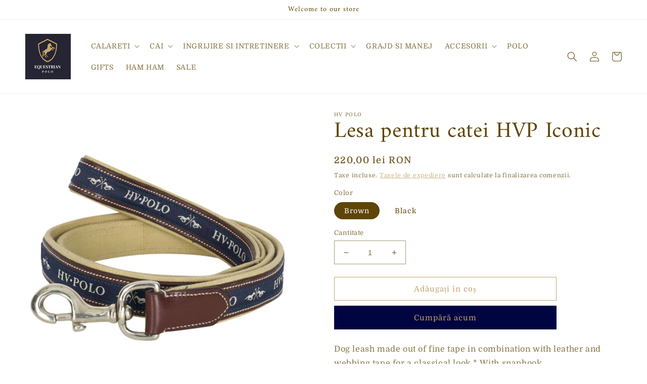

--- FILE ---
content_type: text/javascript
request_url: https://equestrianpolo.ro/cdn/shopifycloud/shop-js/modules/v2/chunk.common_Du-6Yuvl.esm.js
body_size: 48617
content:
import{i as e}from"./chunk.modal_D8avCJSe.esm.js";const t="show_sign_in_toast",n="undefined"==typeof document?{activeElement:null,addEventListener:()=>{},appendChild:()=>{},body:{},cookie:"",createElement:()=>{},createTextNode:()=>{},documentElement:{clientHeight:0,clientWidth:0,lang:"",style:{overflow:"",removeProperty:()=>{}}},getElementById:()=>null,head:{appendChild:()=>{}},location:void 0,querySelector:()=>{},querySelectorAll:()=>[],removeEventListener:()=>{},styleSheets:{}}:document,o=[];for(let e=0;e<256;++e)o.push((e+256).toString(16).slice(1));let r;const i=new Uint8Array(16);var a={randomUUID:"undefined"!=typeof crypto&&crypto.randomUUID&&crypto.randomUUID.bind(crypto)};function s(e,t,n){if(a.randomUUID&&!t&&!e)return a.randomUUID();const s=(e=e||{}).random??e.rng?.()??function(){if(!r){if("undefined"==typeof crypto||!crypto.getRandomValues)throw new Error("crypto.getRandomValues() not supported. See https://github.com/uuidjs/uuid#getrandomvalues-not-supported");r=crypto.getRandomValues.bind(crypto)}return r(i)}();if(s.length<16)throw new Error("Random bytes length must be >= 16");return s[6]=15&s[6]|64,s[8]=63&s[8]|128,function(e,t=0){return(o[e[t+0]]+o[e[t+1]]+o[e[t+2]]+o[e[t+3]]+"-"+o[e[t+4]]+o[e[t+5]]+"-"+o[e[t+6]]+o[e[t+7]]+"-"+o[e[t+8]]+o[e[t+9]]+"-"+o[e[t+10]]+o[e[t+11]]+o[e[t+12]]+o[e[t+13]]+o[e[t+14]]+o[e[t+15]]).toLowerCase()}(s)}const l={addEventListener:()=>{},analytics:{},btoa:()=>"",clearTimeout:()=>{},CSS:{supports:(e,t)=>!1},customElements:{},devicePixelRatio:1,getComputedStyle:e=>({}),HTMLElement:{},innerHeight:0,innerWidth:0,localStorage:{getItem(){throw new Error("localStorage is not available")},setItem(){throw new Error("localStorage is not available")},removeItem(){throw new Error("localStorage is not available")}},sessionStorage:{getItem(){throw new Error("sessionStorage is not available")},setItem(){throw new Error("sessionStorage is not available")},removeItem(){throw new Error("sessionStorage is not available")}},location:{assign:()=>{},hostname:"",href:"",origin:"",pathname:"",search:""},matchMedia:()=>({matches:!1}),open:()=>{},PublicKeyCredential:{isConditionalMediationAvailable:()=>Promise.resolve(!1)},removeEventListener:()=>{},ResizeObserver:void 0,screen:{availWidth:0,height:0,orientation:{type:""},width:0},screenLeft:0,screenTop:0,screenX:0,screenY:0,scrollTo:()=>{},setTimeout:()=>0,Shopify:{},ShopifyAnalytics:{},top:{addEventListener:()=>{},removeEventListener:()=>{}},trekkie:{},URL:URL,visualViewport:{}},c="undefined"==typeof window?l:window;function d(e){const t=e?"sessionStorage":"localStorage";try{const e=c[t],n="__storage_test__";return e.setItem(n,n),e.removeItem(n),!0}catch(e){return!1}}function u(e,t,{session:n}={}){if(!d(n))return!1;return c[n?"sessionStorage":"localStorage"].setItem(e,t),!0}function p(e,{session:t}={}){if(!d(t))return null;return c[t?"sessionStorage":"localStorage"].getItem(e)}const h="signInWithShop";function f(e){try{return JSON.parse(p(`${h}:${e}`,{session:!0}))}catch(e){return null}}function m(e){return Object.assign(Object.assign({},e),{id:s()})}function g(e,t){let n=t;t&&(n=m(t)),u(`${h}:${e}`,JSON.stringify(n),{session:!0})}function v(e){var t,n,o;null===(o=null===(n=null===(t=null==c?void 0:c.Shopify)||void 0===t?void 0:t.SignInWithShop)||void 0===n?void 0:n.renderToast)||void 0===o||o.call(n,m(e))}function _(e,t){var n={};for(var o in e)Object.prototype.hasOwnProperty.call(e,o)&&t.indexOf(o)<0&&(n[o]=e[o]);if(null!=e&&"function"==typeof Object.getOwnPropertySymbols){var r=0;for(o=Object.getOwnPropertySymbols(e);r<o.length;r++)t.indexOf(o[r])<0&&Object.prototype.propertyIsEnumerable.call(e,o[r])&&(n[o[r]]=e[o[r]])}return n}function y(e,t,n,o){return new(n||(n=Promise))((function(r,i){function a(e){try{l(o.next(e))}catch(e){i(e)}}function s(e){try{l(o.throw(e))}catch(e){i(e)}}function l(e){var t;e.done?r(e.value):(t=e.value,t instanceof n?t:new n((function(e){e(t)}))).then(a,s)}l((o=o.apply(e,t||[])).next())}))}function b(e,t,n,o){if("a"===n&&!o)throw new TypeError("Private accessor was defined without a getter");if("function"==typeof t?e!==t||!o:!t.has(e))throw new TypeError("Cannot read private member from an object whose class did not declare it");return"m"===n?o:"a"===n?o.call(e):o?o.value:t.get(e)}function w(e,t,n,o,r){if("m"===o)throw new TypeError("Private method is not writable");if("a"===o&&!r)throw new TypeError("Private accessor was defined without a setter");if("function"==typeof t?e!==t||!r:!t.has(e))throw new TypeError("Cannot write private member to an object whose class did not declare it");return"a"===o?r.call(e,n):r?r.value=n:t.set(e,n),n}"function"==typeof SuppressedError&&SuppressedError;var x,k,E,S,P,M,C,O,T,j,I,N,A={},L=[],R=/acit|ex(?:s|g|n|p|$)|rph|grid|ows|mnc|ntw|ine[ch]|zoo|^ord|itera/i,D=Array.isArray;function z(e,t){for(var n in t)e[n]=t[n];return e}function U(e){e&&e.parentNode&&e.parentNode.removeChild(e)}function F(e,t,n){var o,r,i,a={};for(i in t)"key"==i?o=t[i]:"ref"==i?r=t[i]:a[i]=t[i];if(arguments.length>2&&(a.children=arguments.length>3?x.call(arguments,2):n),"function"==typeof e&&null!=e.defaultProps)for(i in e.defaultProps)null==a[i]&&(a[i]=e.defaultProps[i]);return $(e,a,o,r,null)}function $(e,t,n,o,r){var i={type:e,props:t,key:n,ref:o,__k:null,__:null,__b:0,__e:null,__c:null,constructor:void 0,__v:null==r?++E:r,__i:-1,__u:0};return null==r&&null!=k.vnode&&k.vnode(i),i}function B(e){return e.children}function H(e,t){this.props=e,this.context=t}function V(e,t){if(null==t)return e.__?V(e.__,e.__i+1):null;for(var n;t<e.__k.length;t++)if(null!=(n=e.__k[t])&&null!=n.__e)return n.__e;return"function"==typeof e.type?V(e):null}function W(e){var t,n;if(null!=(e=e.__)&&null!=e.__c){for(e.__e=e.__c.base=null,t=0;t<e.__k.length;t++)if(null!=(n=e.__k[t])&&null!=n.__e){e.__e=e.__c.base=n.__e;break}return W(e)}}function q(e){(!e.__d&&(e.__d=!0)&&S.push(e)&&!K.__r++||P!=k.debounceRendering)&&((P=k.debounceRendering)||M)(K)}function K(){for(var e,t,n,o,r,i,a,s=1;S.length;)S.length>s&&S.sort(C),e=S.shift(),s=S.length,e.__d&&(n=void 0,r=(o=(t=e).__v).__e,i=[],a=[],t.__P&&((n=z({},o)).__v=o.__v+1,k.vnode&&k.vnode(n),te(t.__P,n,o,t.__n,t.__P.namespaceURI,32&o.__u?[r]:null,i,null==r?V(o):r,!!(32&o.__u),a),n.__v=o.__v,n.__.__k[n.__i]=n,ne(i,n,a),n.__e!=r&&W(n)));K.__r=0}function X(e,t,n,o,r,i,a,s,l,c,d){var u,p,h,f,m,g,v=o&&o.__k||L,_=t.length;for(l=function(e,t,n,o,r){var i,a,s,l,c,d=n.length,u=d,p=0;for(e.__k=new Array(r),i=0;i<r;i++)null!=(a=t[i])&&"boolean"!=typeof a&&"function"!=typeof a?(l=i+p,(a=e.__k[i]="string"==typeof a||"number"==typeof a||"bigint"==typeof a||a.constructor==String?$(null,a,null,null,null):D(a)?$(B,{children:a},null,null,null):null==a.constructor&&a.__b>0?$(a.type,a.props,a.key,a.ref?a.ref:null,a.__v):a).__=e,a.__b=e.__b+1,s=null,-1!=(c=a.__i=J(a,n,l,u))&&(u--,(s=n[c])&&(s.__u|=2)),null==s||null==s.__v?(-1==c&&(r>d?p--:r<d&&p++),"function"!=typeof a.type&&(a.__u|=4)):c!=l&&(c==l-1?p--:c==l+1?p++:(c>l?p--:p++,a.__u|=4))):e.__k[i]=null;if(u)for(i=0;i<d;i++)null!=(s=n[i])&&!(2&s.__u)&&(s.__e==o&&(o=V(s)),ae(s,s));return o}(n,t,v,l,_),u=0;u<_;u++)null!=(h=n.__k[u])&&(p=-1==h.__i?A:v[h.__i]||A,h.__i=u,g=te(e,h,p,r,i,a,s,l,c,d),f=h.__e,h.ref&&p.ref!=h.ref&&(p.ref&&ie(p.ref,null,h),d.push(h.ref,h.__c||f,h)),null==m&&null!=f&&(m=f),4&h.__u||p.__k===h.__k?l=Y(h,l,e):"function"==typeof h.type&&void 0!==g?l=g:f&&(l=f.nextSibling),h.__u&=-7);return n.__e=m,l}function Y(e,t,n){var o,r;if("function"==typeof e.type){for(o=e.__k,r=0;o&&r<o.length;r++)o[r]&&(o[r].__=e,t=Y(o[r],t,n));return t}e.__e!=t&&(t&&e.type&&!n.contains(t)&&(t=V(e)),n.insertBefore(e.__e,t||null),t=e.__e);do{t=t&&t.nextSibling}while(null!=t&&8==t.nodeType);return t}function G(e,t){return t=t||[],null==e||"boolean"==typeof e||(D(e)?e.some((function(e){G(e,t)})):t.push(e)),t}function J(e,t,n,o){var r,i,a=e.key,s=e.type,l=t[n];if(null===l&&null==e.key||l&&a==l.key&&s==l.type&&!(2&l.__u))return n;if(o>(null==l||2&l.__u?0:1))for(r=n-1,i=n+1;r>=0||i<t.length;){if(r>=0){if((l=t[r])&&!(2&l.__u)&&a==l.key&&s==l.type)return r;r--}if(i<t.length){if((l=t[i])&&!(2&l.__u)&&a==l.key&&s==l.type)return i;i++}}return-1}function Z(e,t,n){"-"==t[0]?e.setProperty(t,null==n?"":n):e[t]=null==n?"":"number"!=typeof n||R.test(t)?n:n+"px"}function Q(e,t,n,o,r){var i;e:if("style"==t)if("string"==typeof n)e.style.cssText=n;else{if("string"==typeof o&&(e.style.cssText=o=""),o)for(t in o)n&&t in n||Z(e.style,t,"");if(n)for(t in n)o&&n[t]==o[t]||Z(e.style,t,n[t])}else if("o"==t[0]&&"n"==t[1])i=t!=(t=t.replace(O,"$1")),t=t.toLowerCase()in e||"onFocusOut"==t||"onFocusIn"==t?t.toLowerCase().slice(2):t.slice(2),e.l||(e.l={}),e.l[t+i]=n,n?o?n.u=o.u:(n.u=T,e.addEventListener(t,i?I:j,i)):e.removeEventListener(t,i?I:j,i);else{if("http://www.w3.org/2000/svg"==r)t=t.replace(/xlink(H|:h)/,"h").replace(/sName$/,"s");else if("width"!=t&&"height"!=t&&"href"!=t&&"list"!=t&&"form"!=t&&"tabIndex"!=t&&"download"!=t&&"rowSpan"!=t&&"colSpan"!=t&&"role"!=t&&"popover"!=t&&t in e)try{e[t]=null==n?"":n;break e}catch(e){}"function"==typeof n||(null==n||!1===n&&"-"!=t[4]?e.removeAttribute(t):e.setAttribute(t,"popover"==t&&1==n?"":n))}}function ee(e){return function(t){if(this.l){var n=this.l[t.type+e];if(null==t.t)t.t=T++;else if(t.t<n.u)return;return n(k.event?k.event(t):t)}}}function te(e,t,n,o,r,i,a,s,l,c){var d,u,p,h,f,m,g,v,_,y,b,w,x,E,S,P,M,C=t.type;if(null!=t.constructor)return null;128&n.__u&&(l=!!(32&n.__u),i=[s=t.__e=n.__e]),(d=k.__b)&&d(t);e:if("function"==typeof C)try{if(v=t.props,_="prototype"in C&&C.prototype.render,y=(d=C.contextType)&&o[d.__c],b=d?y?y.props.value:d.__:o,n.__c?g=(u=t.__c=n.__c).__=u.__E:(_?t.__c=u=new C(v,b):(t.__c=u=new H(v,b),u.constructor=C,u.render=se),y&&y.sub(u),u.props=v,u.state||(u.state={}),u.context=b,u.__n=o,p=u.__d=!0,u.__h=[],u._sb=[]),_&&null==u.__s&&(u.__s=u.state),_&&null!=C.getDerivedStateFromProps&&(u.__s==u.state&&(u.__s=z({},u.__s)),z(u.__s,C.getDerivedStateFromProps(v,u.__s))),h=u.props,f=u.state,u.__v=t,p)_&&null==C.getDerivedStateFromProps&&null!=u.componentWillMount&&u.componentWillMount(),_&&null!=u.componentDidMount&&u.__h.push(u.componentDidMount);else{if(_&&null==C.getDerivedStateFromProps&&v!==h&&null!=u.componentWillReceiveProps&&u.componentWillReceiveProps(v,b),!u.__e&&null!=u.shouldComponentUpdate&&!1===u.shouldComponentUpdate(v,u.__s,b)||t.__v==n.__v){for(t.__v!=n.__v&&(u.props=v,u.state=u.__s,u.__d=!1),t.__e=n.__e,t.__k=n.__k,t.__k.some((function(e){e&&(e.__=t)})),w=0;w<u._sb.length;w++)u.__h.push(u._sb[w]);u._sb=[],u.__h.length&&a.push(u);break e}null!=u.componentWillUpdate&&u.componentWillUpdate(v,u.__s,b),_&&null!=u.componentDidUpdate&&u.__h.push((function(){u.componentDidUpdate(h,f,m)}))}if(u.context=b,u.props=v,u.__P=e,u.__e=!1,x=k.__r,E=0,_){for(u.state=u.__s,u.__d=!1,x&&x(t),d=u.render(u.props,u.state,u.context),S=0;S<u._sb.length;S++)u.__h.push(u._sb[S]);u._sb=[]}else do{u.__d=!1,x&&x(t),d=u.render(u.props,u.state,u.context),u.state=u.__s}while(u.__d&&++E<25);u.state=u.__s,null!=u.getChildContext&&(o=z(z({},o),u.getChildContext())),_&&!p&&null!=u.getSnapshotBeforeUpdate&&(m=u.getSnapshotBeforeUpdate(h,f)),P=d,null!=d&&d.type===B&&null==d.key&&(P=oe(d.props.children)),s=X(e,D(P)?P:[P],t,n,o,r,i,a,s,l,c),u.base=t.__e,t.__u&=-161,u.__h.length&&a.push(u),g&&(u.__E=u.__=null)}catch(e){if(t.__v=null,l||null!=i)if(e.then){for(t.__u|=l?160:128;s&&8==s.nodeType&&s.nextSibling;)s=s.nextSibling;i[i.indexOf(s)]=null,t.__e=s}else for(M=i.length;M--;)U(i[M]);else t.__e=n.__e,t.__k=n.__k;k.__e(e,t,n)}else null==i&&t.__v==n.__v?(t.__k=n.__k,t.__e=n.__e):s=t.__e=re(n.__e,t,n,o,r,i,a,l,c);return(d=k.diffed)&&d(t),128&t.__u?void 0:s}function ne(e,t,n){for(var o=0;o<n.length;o++)ie(n[o],n[++o],n[++o]);k.__c&&k.__c(t,e),e.some((function(t){try{e=t.__h,t.__h=[],e.some((function(e){e.call(t)}))}catch(e){k.__e(e,t.__v)}}))}function oe(e){return"object"!=typeof e||null==e||e.__b&&e.__b>0?e:D(e)?e.map(oe):z({},e)}function re(e,t,n,o,r,i,a,s,l){var c,d,u,p,h,f,m,g=n.props,v=t.props,_=t.type;if("svg"==_?r="http://www.w3.org/2000/svg":"math"==_?r="http://www.w3.org/1998/Math/MathML":r||(r="http://www.w3.org/1999/xhtml"),null!=i)for(c=0;c<i.length;c++)if((h=i[c])&&"setAttribute"in h==!!_&&(_?h.localName==_:3==h.nodeType)){e=h,i[c]=null;break}if(null==e){if(null==_)return document.createTextNode(v);e=document.createElementNS(r,_,v.is&&v),s&&(k.__m&&k.__m(t,i),s=!1),i=null}if(null==_)g===v||s&&e.data==v||(e.data=v);else{if(i=i&&x.call(e.childNodes),g=n.props||A,!s&&null!=i)for(g={},c=0;c<e.attributes.length;c++)g[(h=e.attributes[c]).name]=h.value;for(c in g)if(h=g[c],"children"==c);else if("dangerouslySetInnerHTML"==c)u=h;else if(!(c in v)){if("value"==c&&"defaultValue"in v||"checked"==c&&"defaultChecked"in v)continue;Q(e,c,null,h,r)}for(c in v)h=v[c],"children"==c?p=h:"dangerouslySetInnerHTML"==c?d=h:"value"==c?f=h:"checked"==c?m=h:s&&"function"!=typeof h||g[c]===h||Q(e,c,h,g[c],r);if(d)s||u&&(d.__html==u.__html||d.__html==e.innerHTML)||(e.innerHTML=d.__html),t.__k=[];else if(u&&(e.innerHTML=""),X("template"==t.type?e.content:e,D(p)?p:[p],t,n,o,"foreignObject"==_?"http://www.w3.org/1999/xhtml":r,i,a,i?i[0]:n.__k&&V(n,0),s,l),null!=i)for(c=i.length;c--;)U(i[c]);s||(c="value","progress"==_&&null==f?e.removeAttribute("value"):null!=f&&(f!==e[c]||"progress"==_&&!f||"option"==_&&f!=g[c])&&Q(e,c,f,g[c],r),c="checked",null!=m&&m!=e[c]&&Q(e,c,m,g[c],r))}return e}function ie(e,t,n){try{if("function"==typeof e){var o="function"==typeof e.__u;o&&e.__u(),o&&null==t||(e.__u=e(t))}else e.current=t}catch(e){k.__e(e,n)}}function ae(e,t,n){var o,r;if(k.unmount&&k.unmount(e),(o=e.ref)&&(o.current&&o.current!=e.__e||ie(o,null,t)),null!=(o=e.__c)){if(o.componentWillUnmount)try{o.componentWillUnmount()}catch(e){k.__e(e,t)}o.base=o.__P=null}if(o=e.__k)for(r=0;r<o.length;r++)o[r]&&ae(o[r],t,n||"function"!=typeof e.type);n||U(e.__e),e.__c=e.__=e.__e=void 0}function se(e,t,n){return this.constructor(e,n)}function le(e,t,n){var o,r,i,a;t==document&&(t=document.documentElement),k.__&&k.__(e,t),r=(o="function"==typeof n)?null:t.__k,i=[],a=[],te(t,e=(!o&&n||t).__k=F(B,null,[e]),r||A,A,t.namespaceURI,!o&&n?[n]:r?null:t.firstChild?x.call(t.childNodes):null,i,!o&&n?n:r?r.__e:t.firstChild,o,a),ne(i,e,a)}function ce(e,t,n){var o,r,i,a,s=z({},e.props);for(i in e.type&&e.type.defaultProps&&(a=e.type.defaultProps),t)"key"==i?o=t[i]:"ref"==i?r=t[i]:s[i]=null==t[i]&&null!=a?a[i]:t[i];return arguments.length>2&&(s.children=arguments.length>3?x.call(arguments,2):n),$(e.type,s,o||e.key,r||e.ref,null)}function de(e){function t(e){var n,o;return this.getChildContext||(n=new Set,(o={})[t.__c]=this,this.getChildContext=function(){return o},this.componentWillUnmount=function(){n=null},this.shouldComponentUpdate=function(e){this.props.value!=e.value&&n.forEach((function(e){e.__e=!0,q(e)}))},this.sub=function(e){n.add(e);var t=e.componentWillUnmount;e.componentWillUnmount=function(){n&&n.delete(e),t&&t.call(e)}}),e.children}return t.__c="__cC"+N++,t.__=e,t.Provider=t.__l=(t.Consumer=function(e,t){return e.children(t)}).contextType=t,t}x=L.slice,k={__e:function(e,t,n,o){for(var r,i,a;t=t.__;)if((r=t.__c)&&!r.__)try{if((i=r.constructor)&&null!=i.getDerivedStateFromError&&(r.setState(i.getDerivedStateFromError(e)),a=r.__d),null!=r.componentDidCatch&&(r.componentDidCatch(e,o||{}),a=r.__d),a)return r.__E=r}catch(t){e=t}throw e}},E=0,H.prototype.setState=function(e,t){var n;n=null!=this.__s&&this.__s!=this.state?this.__s:this.__s=z({},this.state),"function"==typeof e&&(e=e(z({},n),this.props)),e&&z(n,e),null!=e&&this.__v&&(t&&this._sb.push(t),q(this))},H.prototype.forceUpdate=function(e){this.__v&&(this.__e=!0,e&&this.__h.push(e),q(this))},H.prototype.render=B,S=[],M="function"==typeof Promise?Promise.prototype.then.bind(Promise.resolve()):setTimeout,C=function(e,t){return e.__v.__b-t.__v.__b},K.__r=0,O=/(PointerCapture)$|Capture$/i,T=0,j=ee(!1),I=ee(!0),N=0;var ue=0;function pe(e,t,n,o,r,i){t||(t={});var a,s,l=t;if("ref"in l)for(s in l={},t)"ref"==s?a=t[s]:l[s]=t[s];var c={type:e,props:l,key:n,ref:a,__k:null,__:null,__b:0,__e:null,__c:null,constructor:void 0,__v:--ue,__i:-1,__u:0,__source:r,__self:i};if("function"==typeof e&&(a=e.defaultProps))for(s in a)void 0===l[s]&&(l[s]=a[s]);return k.vnode&&k.vnode(c),c}var he,fe,me,ge,ve=0,_e=[],ye=k,be=ye.__b,we=ye.__r,xe=ye.diffed,ke=ye.__c,Ee=ye.unmount,Se=ye.__;function Pe(e,t){ye.__h&&ye.__h(fe,e,ve||t),ve=0;var n=fe.__H||(fe.__H={__:[],__h:[]});return e>=n.__.length&&n.__.push({}),n.__[e]}function Me(e){return ve=1,Ce(Be,e)}function Ce(e,t,n){var o=Pe(he++,2);if(o.t=e,!o.__c&&(o.__=[n?n(t):Be(void 0,t),function(e){var t=o.__N?o.__N[0]:o.__[0],n=o.t(t,e);t!==n&&(o.__N=[n,o.__[1]],o.__c.setState({}))}],o.__c=fe,!fe.__f)){var r=function(e,t,n){if(!o.__c.__H)return!0;var r=o.__c.__H.__.filter((function(e){return!!e.__c}));if(r.every((function(e){return!e.__N})))return!i||i.call(this,e,t,n);var a=o.__c.props!==e;return r.forEach((function(e){if(e.__N){var t=e.__[0];e.__=e.__N,e.__N=void 0,t!==e.__[0]&&(a=!0)}})),i&&i.call(this,e,t,n)||a};fe.__f=!0;var i=fe.shouldComponentUpdate,a=fe.componentWillUpdate;fe.componentWillUpdate=function(e,t,n){if(this.__e){var o=i;i=void 0,r(e,t,n),i=o}a&&a.call(this,e,t,n)},fe.shouldComponentUpdate=r}return o.__N||o.__}function Oe(e,t){var n=Pe(he++,3);!ye.__s&&$e(n.__H,t)&&(n.__=e,n.u=t,fe.__H.__h.push(n))}function Te(e,t){var n=Pe(he++,4);!ye.__s&&$e(n.__H,t)&&(n.__=e,n.u=t,fe.__h.push(n))}function je(e){return ve=5,Ne((function(){return{current:e}}),[])}function Ie(e,t,n){ve=6,Te((function(){if("function"==typeof e){var n=e(t());return function(){e(null),n&&"function"==typeof n&&n()}}if(e)return e.current=t(),function(){return e.current=null}}),null==n?n:n.concat(e))}function Ne(e,t){var n=Pe(he++,7);return $e(n.__H,t)&&(n.__=e(),n.__H=t,n.__h=e),n.__}function Ae(e,t){return ve=8,Ne((function(){return e}),t)}function Le(e){var t=fe.context[e.__c],n=Pe(he++,9);return n.c=e,t?(null==n.__&&(n.__=!0,t.sub(fe)),t.props.value):e.__}function Re(){for(var e;e=_e.shift();)if(e.__P&&e.__H)try{e.__H.__h.forEach(Ue),e.__H.__h.forEach(Fe),e.__H.__h=[]}catch(t){e.__H.__h=[],ye.__e(t,e.__v)}}ye.__b=function(e){fe=null,be&&be(e)},ye.__=function(e,t){e&&t.__k&&t.__k.__m&&(e.__m=t.__k.__m),Se&&Se(e,t)},ye.__r=function(e){we&&we(e),he=0;var t=(fe=e.__c).__H;t&&(me===fe?(t.__h=[],fe.__h=[],t.__.forEach((function(e){e.__N&&(e.__=e.__N),e.u=e.__N=void 0}))):(t.__h.forEach(Ue),t.__h.forEach(Fe),t.__h=[],he=0)),me=fe},ye.diffed=function(e){xe&&xe(e);var t=e.__c;t&&t.__H&&(t.__H.__h.length&&(1!==_e.push(t)&&ge===ye.requestAnimationFrame||((ge=ye.requestAnimationFrame)||ze)(Re)),t.__H.__.forEach((function(e){e.u&&(e.__H=e.u),e.u=void 0}))),me=fe=null},ye.__c=function(e,t){t.some((function(e){try{e.__h.forEach(Ue),e.__h=e.__h.filter((function(e){return!e.__||Fe(e)}))}catch(n){t.some((function(e){e.__h&&(e.__h=[])})),t=[],ye.__e(n,e.__v)}})),ke&&ke(e,t)},ye.unmount=function(e){Ee&&Ee(e);var t,n=e.__c;n&&n.__H&&(n.__H.__.forEach((function(e){try{Ue(e)}catch(e){t=e}})),n.__H=void 0,t&&ye.__e(t,n.__v))};var De="function"==typeof requestAnimationFrame;function ze(e){var t,n=function(){clearTimeout(o),De&&cancelAnimationFrame(t),setTimeout(e)},o=setTimeout(n,100);De&&(t=requestAnimationFrame(n))}function Ue(e){var t=fe,n=e.__c;"function"==typeof n&&(e.__c=void 0,n()),fe=t}function Fe(e){var t=fe;e.__c=e.__(),fe=t}function $e(e,t){return!e||e.length!==t.length||t.some((function(t,n){return t!==e[n]}))}function Be(e,t){return"function"==typeof t?t(e):t}function He(e,t){for(var n in t)e[n]=t[n];return e}function Ve(e,t){for(var n in e)if("__source"!==n&&!(n in t))return!0;for(var o in t)if("__source"!==o&&e[o]!==t[o])return!0;return!1}function We(e,t){this.props=e,this.context=t}(We.prototype=new H).isPureReactComponent=!0,We.prototype.shouldComponentUpdate=function(e,t){return Ve(this.props,e)||Ve(this.state,t)};var qe=k.__b;k.__b=function(e){e.type&&e.type.__f&&e.ref&&(e.props.ref=e.ref,e.ref=null),qe&&qe(e)};var Ke="undefined"!=typeof Symbol&&Symbol.for&&Symbol.for("react.forward_ref")||3911;function Xe(e){function t(t){var n=He({},t);return delete n.ref,e(n,t.ref||null)}return t.$$typeof=Ke,t.render=t,t.prototype.isReactComponent=t.__f=!0,t.displayName="ForwardRef("+(e.displayName||e.name)+")",t}var Ye=k.__e;k.__e=function(e,t,n,o){if(e.then)for(var r,i=t;i=i.__;)if((r=i.__c)&&r.__c)return null==t.__e&&(t.__e=n.__e,t.__k=n.__k),r.__c(e,t);Ye(e,t,n,o)};var Ge=k.unmount;function Je(e,t,n){return e&&(e.__c&&e.__c.__H&&(e.__c.__H.__.forEach((function(e){"function"==typeof e.__c&&e.__c()})),e.__c.__H=null),null!=(e=He({},e)).__c&&(e.__c.__P===n&&(e.__c.__P=t),e.__c.__e=!0,e.__c=null),e.__k=e.__k&&e.__k.map((function(e){return Je(e,t,n)}))),e}function Ze(e,t,n){return e&&n&&(e.__v=null,e.__k=e.__k&&e.__k.map((function(e){return Ze(e,t,n)})),e.__c&&e.__c.__P===t&&(e.__e&&n.appendChild(e.__e),e.__c.__e=!0,e.__c.__P=n)),e}function Qe(){this.__u=0,this.o=null,this.__b=null}function et(e){var t=e.__.__c;return t&&t.__a&&t.__a(e)}function tt(){this.i=null,this.l=null}k.unmount=function(e){var t=e.__c;t&&t.__R&&t.__R(),t&&32&e.__u&&(e.type=null),Ge&&Ge(e)},(Qe.prototype=new H).__c=function(e,t){var n=t.__c,o=this;null==o.o&&(o.o=[]),o.o.push(n);var r=et(o.__v),i=!1,a=function(){i||(i=!0,n.__R=null,r?r(s):s())};n.__R=a;var s=function(){if(! --o.__u){if(o.state.__a){var e=o.state.__a;o.__v.__k[0]=Ze(e,e.__c.__P,e.__c.__O)}var t;for(o.setState({__a:o.__b=null});t=o.o.pop();)t.forceUpdate()}};o.__u++||32&t.__u||o.setState({__a:o.__b=o.__v.__k[0]}),e.then(a,a)},Qe.prototype.componentWillUnmount=function(){this.o=[]},Qe.prototype.render=function(e,t){if(this.__b){if(this.__v.__k){var n=document.createElement("div"),o=this.__v.__k[0].__c;this.__v.__k[0]=Je(this.__b,n,o.__O=o.__P)}this.__b=null}var r=t.__a&&F(B,null,e.fallback);return r&&(r.__u&=-33),[F(B,null,t.__a?null:e.children),r]};var nt=function(e,t,n){if(++n[1]===n[0]&&e.l.delete(t),e.props.revealOrder&&("t"!==e.props.revealOrder[0]||!e.l.size))for(n=e.i;n;){for(;n.length>3;)n.pop()();if(n[1]<n[0])break;e.i=n=n[2]}};function ot(e){return this.getChildContext=function(){return e.context},e.children}function rt(e){var t=this,n=e.h;t.componentWillUnmount=function(){le(null,t.v),t.v=null,t.h=null},t.h&&t.h!==n&&t.componentWillUnmount(),t.v||(t.h=n,t.v={nodeType:1,parentNode:n,childNodes:[],contains:function(){return!0},appendChild:function(e){this.childNodes.push(e),t.h.appendChild(e)},insertBefore:function(e,n){this.childNodes.push(e),t.h.insertBefore(e,n)},removeChild:function(e){this.childNodes.splice(this.childNodes.indexOf(e)>>>1,1),t.h.removeChild(e)}}),le(F(ot,{context:t.context},e.__v),t.v)}function it(e,t){var n=F(rt,{__v:e,h:t});return n.containerInfo=t,n}(tt.prototype=new H).__a=function(e){var t=this,n=et(t.__v),o=t.l.get(e);return o[0]++,function(r){var i=function(){t.props.revealOrder?(o.push(r),nt(t,e,o)):r()};n?n(i):i()}},tt.prototype.render=function(e){this.i=null,this.l=new Map;var t=G(e.children);e.revealOrder&&"b"===e.revealOrder[0]&&t.reverse();for(var n=t.length;n--;)this.l.set(t[n],this.i=[1,0,this.i]);return e.children},tt.prototype.componentDidUpdate=tt.prototype.componentDidMount=function(){var e=this;this.l.forEach((function(t,n){nt(e,n,t)}))};var at="undefined"!=typeof Symbol&&Symbol.for&&Symbol.for("react.element")||60103,st=/^(?:accent|alignment|arabic|baseline|cap|clip(?!PathU)|color|dominant|fill|flood|font|glyph(?!R)|horiz|image(!S)|letter|lighting|marker(?!H|W|U)|overline|paint|pointer|shape|stop|strikethrough|stroke|text(?!L)|transform|underline|unicode|units|v|vector|vert|word|writing|x(?!C))[A-Z]/,lt=/^on(Ani|Tra|Tou|BeforeInp|Compo)/,ct=/[A-Z0-9]/g,dt="undefined"!=typeof document,ut=function(e){return("undefined"!=typeof Symbol&&"symbol"==typeof Symbol()?/fil|che|rad/:/fil|che|ra/).test(e)};H.prototype.isReactComponent={},["componentWillMount","componentWillReceiveProps","componentWillUpdate"].forEach((function(e){Object.defineProperty(H.prototype,e,{configurable:!0,get:function(){return this["UNSAFE_"+e]},set:function(t){Object.defineProperty(this,e,{configurable:!0,writable:!0,value:t})}})}));var pt=k.event;function ht(){}function ft(){return this.cancelBubble}function mt(){return this.defaultPrevented}k.event=function(e){return pt&&(e=pt(e)),e.persist=ht,e.isPropagationStopped=ft,e.isDefaultPrevented=mt,e.nativeEvent=e};var gt={enumerable:!1,configurable:!0,get:function(){return this.class}},vt=k.vnode;k.vnode=function(e){"string"==typeof e.type&&function(e){var t=e.props,n=e.type,o={},r=-1===n.indexOf("-");for(var i in t){var a=t[i];if(!("value"===i&&"defaultValue"in t&&null==a||dt&&"children"===i&&"noscript"===n||"class"===i||"className"===i)){var s=i.toLowerCase();"defaultValue"===i&&"value"in t&&null==t.value?i="value":"download"===i&&!0===a?a="":"translate"===s&&"no"===a?a=!1:"o"===s[0]&&"n"===s[1]?"ondoubleclick"===s?i="ondblclick":"onchange"!==s||"input"!==n&&"textarea"!==n||ut(t.type)?"onfocus"===s?i="onfocusin":"onblur"===s?i="onfocusout":lt.test(i)&&(i=s):s=i="oninput":r&&st.test(i)?i=i.replace(ct,"-$&").toLowerCase():null===a&&(a=void 0),"oninput"===s&&o[i=s]&&(i="oninputCapture"),o[i]=a}}"select"==n&&o.multiple&&Array.isArray(o.value)&&(o.value=G(t.children).forEach((function(e){e.props.selected=-1!=o.value.indexOf(e.props.value)}))),"select"==n&&null!=o.defaultValue&&(o.value=G(t.children).forEach((function(e){e.props.selected=o.multiple?-1!=o.defaultValue.indexOf(e.props.value):o.defaultValue==e.props.value}))),t.class&&!t.className?(o.class=t.class,Object.defineProperty(o,"className",gt)):(t.className&&!t.class||t.class&&t.className)&&(o.class=o.className=t.className),e.props=o}(e),e.$$typeof=at,vt&&vt(e)};var _t=k.__r;k.__r=function(e){_t&&_t(e),e.__c};var yt=k.diffed;k.diffed=function(e){yt&&yt(e);var t=e.props,n=e.__e;null!=n&&"textarea"===e.type&&"value"in t&&t.value!==n.value&&(n.value=null==t.value?"":t.value)},function(){if("undefined"!=typeof document&&!("adoptedStyleSheets"in document)){var e="ShadyCSS"in window&&!ShadyCSS.nativeShadow,t=document.implementation.createHTMLDocument(""),n=new WeakMap,o="object"==typeof DOMException?Error:DOMException,r=Object.defineProperty,i=Array.prototype.forEach,a=/@import.+?;?$/gm,s=CSSStyleSheet.prototype;s.replace=function(){return Promise.reject(new o("Can't call replace on non-constructed CSSStyleSheets."))},s.replaceSync=function(){throw new o("Failed to execute 'replaceSync' on 'CSSStyleSheet': Can't call replaceSync on non-constructed CSSStyleSheets.")};var l=new WeakMap,c=new WeakMap,d=new WeakMap,u=new WeakMap,p=M.prototype;p.replace=function(e){try{return this.replaceSync(e),Promise.resolve(this)}catch(e){return Promise.reject(e)}},p.replaceSync=function(e){if(P(this),"string"==typeof e){var t=this;l.get(t).textContent=function(e){var t=e.replace(a,"");return t!==e&&console.warn("@import rules are not allowed here. See https://github.com/WICG/construct-stylesheets/issues/119#issuecomment-588352418"),t.trim()}(e),u.set(t,[]),c.get(t).forEach((function(e){e.isConnected()&&S(t,E(t,e))}))}},r(p,"cssRules",{configurable:!0,enumerable:!0,get:function(){return P(this),l.get(this).sheet.cssRules}}),r(p,"media",{configurable:!0,enumerable:!0,get:function(){return P(this),l.get(this).sheet.media}}),["addRule","deleteRule","insertRule","removeRule"].forEach((function(e){p[e]=function(){var t=this;P(t);var n=arguments;u.get(t).push({method:e,args:n}),c.get(t).forEach((function(o){if(o.isConnected()){var r=E(t,o).sheet;r[e].apply(r,n)}}));var o=l.get(t).sheet;return o[e].apply(o,n)}})),r(M,Symbol.hasInstance,{configurable:!0,value:x});var h={childList:!0,subtree:!0},f=new WeakMap,m=new WeakMap,g=new WeakMap,v=new WeakMap;if(N.prototype={isConnected:function(){var e=m.get(this);return e instanceof Document?"loading"!==e.readyState:function(e){return"isConnected"in e?e.isConnected:document.contains(e)}(e.host)},connect:function(){var e=j(this);v.get(this).observe(e,h),g.get(this).length>0&&I(this),T(e,(function(e){C(e).connect()}))},disconnect:function(){v.get(this).disconnect()},update:function(e){var t=this,n=m.get(t)===document?"Document":"ShadowRoot";if(!Array.isArray(e))throw new TypeError("Failed to set the 'adoptedStyleSheets' property on "+n+": Iterator getter is not callable.");if(!e.every(x))throw new TypeError("Failed to set the 'adoptedStyleSheets' property on "+n+": Failed to convert value to 'CSSStyleSheet'");if(e.some(k))throw new TypeError("Failed to set the 'adoptedStyleSheets' property on "+n+": Can't adopt non-constructed stylesheets");t.sheets=e;var o,r,i=g.get(t),a=(o=e).filter((function(e,t){return o.indexOf(e)===t}));(r=a,i.filter((function(e){return-1===r.indexOf(e)}))).forEach((function(e){var n;(n=E(e,t)).parentNode.removeChild(n),function(e,t){d.get(e).delete(t),c.set(e,c.get(e).filter((function(e){return e!==t})))}(e,t)})),g.set(t,a),t.isConnected()&&a.length>0&&I(t)}},window.CSSStyleSheet=M,O(Document),"ShadowRoot"in window){O(ShadowRoot);var _=Element.prototype,y=_.attachShadow;_.attachShadow=function(e){var t=y.call(this,e);return"closed"===e.mode&&n.set(this,t),t}}var b=C(document);b.isConnected()?b.connect():document.addEventListener("DOMContentLoaded",b.connect.bind(b))}function w(e){return e.shadowRoot||n.get(e)}function x(e){return"object"==typeof e&&(p.isPrototypeOf(e)||s.isPrototypeOf(e))}function k(e){return"object"==typeof e&&s.isPrototypeOf(e)}function E(e,t){return d.get(e).get(t)}function S(e,t){requestAnimationFrame((function(){t.textContent=l.get(e).textContent,u.get(e).forEach((function(e){return t.sheet[e.method].apply(t.sheet,e.args)}))}))}function P(e){if(!l.has(e))throw new TypeError("Illegal invocation")}function M(){var e=this,n=document.createElement("style");t.body.appendChild(n),l.set(e,n),c.set(e,[]),d.set(e,new WeakMap),u.set(e,[])}function C(e){var t=f.get(e);return t||(t=new N(e),f.set(e,t)),t}function O(e){r(e.prototype,"adoptedStyleSheets",{configurable:!0,enumerable:!0,get:function(){return C(this).sheets},set:function(e){C(this).update(e)}})}function T(e,t){for(var n=document.createNodeIterator(e,NodeFilter.SHOW_ELEMENT,(function(e){return w(e)?NodeFilter.FILTER_ACCEPT:NodeFilter.FILTER_REJECT}),null,!1),o=void 0;o=n.nextNode();)t(w(o))}function j(e){var t=m.get(e);return t instanceof Document?t.body:t}function I(e){var t=document.createDocumentFragment(),n=g.get(e),o=v.get(e),r=j(e);o.disconnect(),n.forEach((function(n){t.appendChild(E(n,e)||function(e,t){var n=document.createElement("style");return d.get(e).set(t,n),c.get(e).push(t),n}(n,e))})),r.insertBefore(t,null),o.observe(r,h),n.forEach((function(t){S(t,E(t,e))}))}function N(t){var n=this;n.sheets=[],m.set(n,t),g.set(n,[]),v.set(n,new MutationObserver((function(t,o){document?t.forEach((function(t){e||i.call(t.addedNodes,(function(e){e instanceof Element&&T(e,(function(e){C(e).connect()}))})),i.call(t.removedNodes,(function(t){t instanceof Element&&(function(e,t){return t instanceof HTMLStyleElement&&g.get(e).some((function(t){return E(t,e)}))}(n,t)&&I(n),e||T(t,(function(e){C(e).disconnect()})))}))})):o.disconnect()})))}}();const bt=de({client:void 0,leaveBreadcrumb:()=>{throw new Error("Invalid attempt to call leaveBreadcrumb outside of context.")},notify:()=>{throw new Error("Invalid attempt to call notify outside of context.")}}),wt=()=>{const e=Le(bt);if(!e)throw new Error("Invalid attempt to use useBugsnag outside of BugsnagProvider.");return e};var xt='*,::backdrop,:after,:before{--tw-border-spacing-x:0;--tw-border-spacing-y:0;--tw-translate-x:0;--tw-translate-y:0;--tw-rotate:0;--tw-skew-x:0;--tw-skew-y:0;--tw-scale-x:1;--tw-scale-y:1;--tw-pan-x: ;--tw-pan-y: ;--tw-pinch-zoom: ;--tw-scroll-snap-strictness:proximity;--tw-gradient-from-position: ;--tw-gradient-via-position: ;--tw-gradient-to-position: ;--tw-ordinal: ;--tw-slashed-zero: ;--tw-numeric-figure: ;--tw-numeric-spacing: ;--tw-numeric-fraction: ;--tw-ring-inset: ;--tw-ring-offset-width:0px;--tw-ring-offset-color:#fff;--tw-ring-color:#3b82f680;--tw-ring-offset-shadow:0 0 #0000;--tw-ring-shadow:0 0 #0000;--tw-shadow:0 0 #0000;--tw-shadow-colored:0 0 #0000;--tw-blur: ;--tw-brightness: ;--tw-contrast: ;--tw-grayscale: ;--tw-hue-rotate: ;--tw-invert: ;--tw-saturate: ;--tw-sepia: ;--tw-drop-shadow: ;--tw-backdrop-blur: ;--tw-backdrop-brightness: ;--tw-backdrop-contrast: ;--tw-backdrop-grayscale: ;--tw-backdrop-hue-rotate: ;--tw-backdrop-invert: ;--tw-backdrop-opacity: ;--tw-backdrop-saturate: ;--tw-backdrop-sepia: ;--tw-contain-size: ;--tw-contain-layout: ;--tw-contain-paint: ;--tw-contain-style: }/*! tailwindcss v3.4.14 | MIT License | https://tailwindcss.com*/*,:after,:before{border:0 solid;box-sizing:border-box}:after,:before{--tw-content:""}:host,html{-webkit-text-size-adjust:100%;font-feature-settings:normal;-webkit-tap-highlight-color:transparent;font-family:GTStandard-M,sans-serif;font-variation-settings:normal;line-height:1.5;tab-size:4}body{line-height:inherit;margin:0}hr{border-top-width:1px;color:inherit;height:0}abbr:where([title]){-webkit-text-decoration:underline dotted;text-decoration:underline dotted}h1,h2,h3,h4,h5,h6{font-size:inherit;font-weight:inherit}a{color:inherit;text-decoration:inherit}b,strong{font-weight:bolder}code,kbd,pre,samp{font-feature-settings:normal;font-family:ui-monospace,SFMono-Regular,Menlo,Monaco,Consolas,Liberation Mono,Courier New,monospace;font-size:1em;font-variation-settings:normal}small{font-size:80%}sub,sup{font-size:75%;line-height:0;position:relative;vertical-align:initial}sub{bottom:-.25em}sup{top:-.5em}table{border-collapse:collapse;border-color:inherit;text-indent:0}button,input,optgroup,select,textarea{font-feature-settings:inherit;color:inherit;font-family:inherit;font-size:100%;font-variation-settings:inherit;font-weight:inherit;letter-spacing:inherit;line-height:inherit;margin:0;padding:0}button,select{text-transform:none}button,input:where([type=button]),input:where([type=reset]),input:where([type=submit]){-webkit-appearance:button;background-color:initial;background-image:none}:-moz-focusring{outline:auto}:-moz-ui-invalid{box-shadow:none}progress{vertical-align:initial}::-webkit-inner-spin-button,::-webkit-outer-spin-button{height:auto}[type=search]{-webkit-appearance:textfield;outline-offset:-2px}::-webkit-search-decoration{-webkit-appearance:none}::-webkit-file-upload-button{-webkit-appearance:button;font:inherit}summary{display:list-item}blockquote,dd,dl,figure,h1,h2,h3,h4,h5,h6,hr,p,pre{margin:0}fieldset{margin:0}fieldset,legend{padding:0}menu,ol,ul{list-style:none;margin:0;padding:0}dialog{padding:0}textarea{resize:vertical}input::placeholder,textarea::placeholder{color:#9ca3af;opacity:1}[role=button],button{cursor:pointer}:disabled{cursor:default}audio,canvas,embed,iframe,img,object,svg,video{display:block;vertical-align:middle}img,video{height:auto;max-width:100%}[hidden]:where(:not([hidden=until-found])){display:none}:host{font-family:GTStandard-M,sans-serif}:host([data-nametag=shop-portal-provider]){all:initial!important}:host(shopify-payment-terms){font-family:inherit}.\\!container{width:100%!important}.container{width:100%}@media (min-width:768px){.\\!container{max-width:768px!important}.container{max-width:768px}}@media (min-width:1024px){.\\!container{max-width:1024px!important}.container{max-width:1024px}}@media (min-width:1280px){.\\!container{max-width:1280px!important}.container{max-width:1280px}}@media (min-width:1536px){.\\!container{max-width:1536px!important}.container{max-width:1536px}}.sr-only{clip:rect(0,0,0,0);border-width:0;height:1px;margin:-1px;overflow:hidden;padding:0;position:absolute;white-space:nowrap;width:1px}.pointer-events-none{pointer-events:none}.\\!visible{visibility:visible!important}.visible{visibility:visible}.invisible{visibility:hidden}.fixed{position:fixed}.absolute{position:absolute}.relative{position:relative}.inset-0{inset:0}.inset-05{inset:2px}.inset-x-0{left:0;right:0}.inset-y-0{bottom:0;top:0}.bottom-8{bottom:32px}.bottom-\\[15\\%\\]{bottom:15%}.right-0{right:0}.-z-10{z-index:-10}.z-0{z-index:0}.z-10{z-index:10}.z-30{z-index:30}.z-40{z-index:40}.z-50{z-index:50}.z-max{z-index:2147483647}.-m-px{margin:-1px}.m-0{margin:0}.m-\\[1em\\]{margin:1em}.m-auto{margin:auto}.mx-auto{margin-left:auto;margin-right:auto}.my-0\\.5{margin-bottom:.125rem;margin-top:.125rem}.my-1{margin-bottom:4px;margin-top:4px}.my-4{margin-bottom:16px;margin-top:16px}.my-5{margin-bottom:20px;margin-top:20px}.my-7{margin-bottom:28px;margin-top:28px}.my-px{margin-bottom:1px;margin-top:1px}.-ml-1{margin-left:-4px}.mb-2{margin-bottom:8px}.mb-3{margin-bottom:12px}.mb-4{margin-bottom:16px}.mb-5{margin-bottom:20px}.mb-7{margin-bottom:28px}.ml-1{margin-left:4px}.ml-auto{margin-left:auto}.mr-0\\.5{margin-right:.125rem}.mr-20{margin-right:5rem}.mr-3{margin-right:12px}.mt-4{margin-top:16px}.mt-5{margin-top:20px}.mt-8{margin-top:32px}.box-content{box-sizing:initial}.block{display:block}.inline-block{display:inline-block}.inline{display:inline}.flex{display:flex}.inline-flex{display:inline-flex}.hidden{display:none}.aspect-branded-button-icon{aspect-ratio:60/25}.aspect-shop-pay-icon{aspect-ratio:99/25}.size-0{height:0;width:0}.size-10{height:40px;width:40px}.size-5{height:20px;width:20px}.size-6{height:24px;width:24px}.size-8{height:32px;width:32px}.size-full{height:100%;width:100%}.h-0{height:0}.h-10{height:40px}.h-3{height:12px}.h-4{height:16px}.h-4-5{height:18px}.h-5{height:20px}.h-8{height:32px}.h-9{height:36px}.h-\\[14px\\]{height:14px}.h-\\[22px\\]{height:22px}.h-auto{height:auto}.h-branded-button-icon{height:var(--font-paragraph--size,16px)}.h-full{height:100%}.h-px{height:1px}.max-h-8{max-height:32px}.max-h-\\[80vh\\]{max-height:80vh}.max-h-full{max-height:100%}.w-1{width:4px}.w-16{width:64px}.w-22{width:88px}.w-37{width:148px}.w-44{width:11rem}.w-55{width:220px}.w-6{width:24px}.w-85{width:340px}.w-9{width:36px}.w-\\[432px\\]{width:432px}.w-\\[59px\\]{width:59px}.w-auto{width:auto}.w-fit{width:fit-content}.w-full{width:100%}.w-pay-button{width:var(--shop-pay-button-width,260px)}.w-px{width:1px}.min-w-0{min-width:0}.min-w-100{min-width:400px}.min-w-85{min-width:340px}.min-w-max{min-width:max-content}.max-w-100{max-width:400px}.max-w-85{max-width:340px}.max-w-\\[40\\%\\]{max-width:40%}.max-w-full{max-width:100%}.flex-1{flex:1 1 0%}.flex-none{flex:none}.flex-shrink-0{flex-shrink:0}.flex-grow{flex-grow:1}.translate-x-0{--tw-translate-x:0px}.translate-x-0,.translate-y-0{transform:translate(var(--tw-translate-x),var(--tw-translate-y)) rotate(var(--tw-rotate)) skewX(var(--tw-skew-x)) skewY(var(--tw-skew-y)) scaleX(var(--tw-scale-x)) scaleY(var(--tw-scale-y))}.translate-y-0{--tw-translate-y:0px}.translate-y-94{--tw-translate-y:376px}.translate-y-94,.translate-y-\\[9\\.375\\%\\]{transform:translate(var(--tw-translate-x),var(--tw-translate-y)) rotate(var(--tw-rotate)) skewX(var(--tw-skew-x)) skewY(var(--tw-skew-y)) scaleX(var(--tw-scale-x)) scaleY(var(--tw-scale-y))}.translate-y-\\[9\\.375\\%\\]{--tw-translate-y:9.375%}.translate-y-full{--tw-translate-y:100%}.rotate-45,.translate-y-full{transform:translate(var(--tw-translate-x),var(--tw-translate-y)) rotate(var(--tw-rotate)) skewX(var(--tw-skew-x)) skewY(var(--tw-skew-y)) scaleX(var(--tw-scale-x)) scaleY(var(--tw-scale-y))}.rotate-45{--tw-rotate:45deg}.scale-0{--tw-scale-x:0;--tw-scale-y:0}.scale-0,.scale-100{transform:translate(var(--tw-translate-x),var(--tw-translate-y)) rotate(var(--tw-rotate)) skewX(var(--tw-skew-x)) skewY(var(--tw-skew-y)) scaleX(var(--tw-scale-x)) scaleY(var(--tw-scale-y))}.scale-100{--tw-scale-x:1;--tw-scale-y:1}.transform{transform:translate(var(--tw-translate-x),var(--tw-translate-y)) rotate(var(--tw-rotate)) skewX(var(--tw-skew-x)) skewY(var(--tw-skew-y)) scaleX(var(--tw-scale-x)) scaleY(var(--tw-scale-y))}@keyframes fadeIn{0%{opacity:0}to{opacity:1}}.animate-fade-in{animation:fadeIn 1s}@keyframes fadeOut{0%{opacity:1;transform:translateY(0)}to{opacity:0;transform:translateY(100%)}}.animate-fade-out{animation:fadeOut .3s ease-out}@keyframes follow{0%{transform:scaleY(1);width:100%}25%{transform:scaleY(1)}50%{transform:scaleY(1.2)}to{transform:scaleY(1);width:36px}}.animate-follow{animation:follow .3s cubic-bezier(.45,0,.15,1)}@keyframes pulse{50%{opacity:.5}}.animate-pulse{animation:pulse 2s cubic-bezier(.4,0,.6,1) infinite}@keyframes reveal{to{stroke-dashoffset:408}}.animate-reveal{animation:reveal 1.3s ease-in-out 0s infinite reverse}@keyframes slideUp{0%,20%{opacity:0;transform:translateY(100%)}to{opacity:1;transform:translateY(0)}}.animate-slide-up{animation:slideUp .3s ease-in}@keyframes spin{to{transform:rotate(1turn)}}.animate-spin{animation:spin 1.3s linear infinite}.cursor-pointer{cursor:pointer}.select-none{-webkit-user-select:none;user-select:none}.resize{resize:both}.list-none{list-style-type:none}.appearance-none{appearance:none}.flex-row{flex-direction:row}.flex-col{flex-direction:column}.flex-nowrap{flex-wrap:nowrap}.content-center{align-content:center}.items-end{align-items:flex-end}.items-center{align-items:center}.justify-start{justify-content:flex-start}.justify-end{justify-content:flex-end}.justify-center{justify-content:center}.justify-between{justify-content:space-between}.gap-0{gap:0}.gap-0\\.5{gap:.125rem}.gap-1{gap:4px}.gap-2{gap:8px}.gap-3{gap:12px}.gap-4{gap:16px}.gap-text-icon{gap:.25em}.gap-x-1{column-gap:4px}.gap-x-1-5{column-gap:6px}.gap-x-3{column-gap:12px}.gap-x-4{column-gap:16px}.space-y-3>:not([hidden])~:not([hidden]){--tw-space-y-reverse:0;margin-bottom:calc(12px*var(--tw-space-y-reverse));margin-top:calc(12px*(1 - var(--tw-space-y-reverse)))}.space-y-4>:not([hidden])~:not([hidden]){--tw-space-y-reverse:0;margin-bottom:calc(16px*var(--tw-space-y-reverse));margin-top:calc(16px*(1 - var(--tw-space-y-reverse)))}.self-center{align-self:center}.overflow-hidden{overflow:hidden}.overflow-visible{overflow:visible}.overflow-y-auto{overflow-y:auto}.truncate{overflow:hidden;white-space:nowrap}.text-ellipsis,.truncate{text-overflow:ellipsis}.whitespace-nowrap{white-space:nowrap}.whitespace-pre-line{white-space:pre-line}.rounded-login-button{border-radius:var(--buttons-radius,var(--x-primary-button-border-radius,var(--shop-pay-button-border-radius,12px)))}.rounded-login-card{border-radius:var(--x-border-radius-large,12px)}.rounded-max{border-radius:999px}.rounded-md{border-radius:12px}.rounded-sm{border-radius:8px}.rounded-sm100{border-radius:10px}.rounded-xl{border-radius:20px}.rounded-xs{border-radius:4px}.rounded-xxl{border-radius:28px}.border{border-width:1px}.border-0{border-width:0}.border-\\[0\\.5px\\]{border-width:.5px}.border-b{border-bottom-width:1px}.border-t{border-top-width:1px}.border-solid{border-style:solid}.border-none{border-style:none}.border-checkout-branded{border-color:var(--x-textfield-border-color,#00000014)}.border-checkout-branded-dark{border-color:#ffffff14}.border-grayscale-l2{--tw-border-opacity:1;border-color:rgb(203 203 202/var(--tw-border-opacity))}.border-grayscale-l2l{--tw-border-opacity:1;border-color:rgb(227 227 227/var(--tw-border-opacity))}.border-white\\/20{border-color:#fff3}.bg-core-idp-social-logins{background-color:var(--x-social-color-background,#fff)}.bg-grayscale-l2{--tw-bg-opacity:1;background-color:rgb(203 203 202/var(--tw-bg-opacity))}.bg-grayscale-l3{--tw-bg-opacity:1;background-color:rgb(240 240 240/var(--tw-bg-opacity))}.bg-grayscale-l4{--tw-bg-opacity:1;background-color:rgb(242 244 245/var(--tw-bg-opacity))}.bg-grayscale-primary-light{--tw-bg-opacity:1;background-color:rgb(112 112 112/var(--tw-bg-opacity))}.bg-overlay{background-color:#0006}.bg-poppy-d1{--tw-bg-opacity:1;background-color:rgb(217 42 15/var(--tw-bg-opacity))}.bg-poppy-l2{--tw-bg-opacity:1;background-color:rgb(255 236 233/var(--tw-bg-opacity))}.bg-purple-primary{--tw-bg-opacity:1;background-color:rgb(84 51 235/var(--tw-bg-opacity))}.bg-transparent{background-color:initial}.bg-white{--tw-bg-opacity:1;background-color:rgb(255 255 255/var(--tw-bg-opacity))}.bg-opacity-5{--tw-bg-opacity:0.05}.bg-gradient-to-b{background-image:linear-gradient(to bottom,var(--tw-gradient-stops))}.bg-gradient-to-r{background-image:linear-gradient(to right,var(--tw-gradient-stops))}.bg-none{background-image:none}.from-black\\/95{--tw-gradient-from:#000000f2 var(--tw-gradient-from-position);--tw-gradient-to:#0000 var(--tw-gradient-to-position);--tw-gradient-stops:var(--tw-gradient-from),var(--tw-gradient-to)}.from-transparent{--tw-gradient-from:#0000 var(--tw-gradient-from-position);--tw-gradient-to:#0000 var(--tw-gradient-to-position);--tw-gradient-stops:var(--tw-gradient-from),var(--tw-gradient-to)}.to-black\\/60{--tw-gradient-to:#0009 var(--tw-gradient-to-position)}.to-white{--tw-gradient-to:#fff var(--tw-gradient-to-position)}.fill-purple-primary{fill:#5433eb}.stroke-white{stroke:#fff}.p-0{padding:0}.p-3{padding:12px}.p-4{padding:16px}.p-6{padding:24px}.p-8{padding:32px}.p-shop-button{padding:max(var(--button-padding-block,16px),8px) max(var(--button-padding-inline,44px),16px)}.p-shop-login{padding:var(--x-spacing-base,14px)}.px-0{padding-left:0;padding-right:0}.px-11{padding-left:44px;padding-right:44px}.px-2{padding-left:8px;padding-right:8px}.px-3{padding-left:12px;padding-right:12px}.px-4{padding-left:16px;padding-right:16px}.px-5{padding-left:20px;padding-right:20px}.px-6{padding-left:24px;padding-right:24px}.py-1{padding-bottom:4px;padding-top:4px}.py-2-5{padding-bottom:10px;padding-top:10px}.py-2\\.5{padding-bottom:.625rem;padding-top:.625rem}.py-3{padding-bottom:12px;padding-top:12px}.py-4{padding-bottom:16px;padding-top:16px}.pb-0{padding-bottom:0}.pb-2{padding-bottom:8px}.pb-3{padding-bottom:12px}.pb-4{padding-bottom:16px}.pb-6{padding-bottom:24px}.pr-1\\.5{padding-right:.375rem}.pr-3{padding-right:12px}.pt-0{padding-top:0}.pt-3{padding-top:12px}.pt-4{padding-top:16px}.text-center{text-align:center}.align-middle{vertical-align:middle}.font-inherit{font-family:inherit}.font-sans{font-family:GTStandard-M,sans-serif}.font-system{font-family:ui-sans-serif,system-ui,sans-serif,Apple Color Emoji,Segoe UI Emoji,Segoe UI Symbol,Noto Color Emoji}.text-body-large{font-size:16px;font-weight:450;letter-spacing:-.5px;line-height:22px}.text-body-small{font-weight:450}.text-body-small,.text-body-title-small{font-size:14px;letter-spacing:-.2px;line-height:18px}.text-body-title-small{font-weight:500}.text-branded-button{font-size:var(--font-paragraph--size,16px);font-weight:500;letter-spacing:-.5px;line-height:var(--font-paragraph--line-height,22px)}.text-button-large{font-size:16px;font-weight:600;letter-spacing:-.5px;line-height:22px}.text-button-medium{font-size:14px;font-weight:600;letter-spacing:-.2px;line-height:18px}.text-caption{font-size:12px;font-weight:450;letter-spacing:-.2px;line-height:16px}.text-header-normal{font-size:24px;font-weight:450;letter-spacing:-1px;line-height:26px}.text-subtitle{font-size:18px;font-weight:500;letter-spacing:-1px;line-height:20px}.font-bold{font-weight:700}.font-light{font-weight:300}.font-medium{font-weight:500}.font-normal{font-weight:400}.font-semibold{font-weight:600}.uppercase{text-transform:uppercase}.leading-6{line-height:1.5rem}.leading-\\[16px\\]{line-height:16px}.leading-\\[20px\\]{line-height:20px}.leading-normal{line-height:1.5}.leading-snug{line-height:1.375}.tracking-wider{letter-spacing:.05em}.text-black{--tw-text-opacity:1;color:rgb(0 0 0/var(--tw-text-opacity))}.text-grayscale-d0{--tw-text-opacity:1;color:rgb(102 102 102/var(--tw-text-opacity))}.text-grayscale-d1{--tw-text-opacity:1;color:rgb(64 64 64/var(--tw-text-opacity))}.text-grayscale-d2{--tw-text-opacity:1;color:rgb(18 18 18/var(--tw-text-opacity))}.text-grayscale-d2\\/70{color:#121212b3}.text-grayscale-l1{--tw-text-opacity:1;color:rgb(168 168 167/var(--tw-text-opacity))}.text-grayscale-l4{--tw-text-opacity:1;color:rgb(242 244 245/var(--tw-text-opacity))}.text-grayscale-primary-light{--tw-text-opacity:1;color:rgb(112 112 112/var(--tw-text-opacity))}.text-poppy-d1{--tw-text-opacity:1;color:rgb(217 42 15/var(--tw-text-opacity))}.text-purple-primary{--tw-text-opacity:1;color:rgb(84 51 235/var(--tw-text-opacity))}.text-white{--tw-text-opacity:1;color:rgb(255 255 255/var(--tw-text-opacity))}.underline{text-decoration-line:underline}.no-underline{text-decoration-line:none}.opacity-0{opacity:0}.opacity-100{opacity:1}.shadow-card{--tw-shadow:0 4px 12px #0000000a;--tw-shadow-colored:0 4px 12px var(--tw-shadow-color)}.shadow-card,.shadow-lg{box-shadow:var(--tw-ring-offset-shadow,0 0 #0000),var(--tw-ring-shadow,0 0 #0000),var(--tw-shadow)}.shadow-lg{--tw-shadow:0px 8px 30px 0px #0006;--tw-shadow-colored:0px 8px 30px 0px var(--tw-shadow-color)}.shadow-sm{--tw-shadow:0px 1px 4px 0px #0000001a;--tw-shadow-colored:0px 1px 4px 0px var(--tw-shadow-color);box-shadow:var(--tw-ring-offset-shadow,0 0 #0000),var(--tw-ring-shadow,0 0 #0000),var(--tw-shadow)}.outline-none{outline:2px solid #0000;outline-offset:2px}.ring-1{--tw-ring-offset-shadow:var(--tw-ring-inset) 0 0 0 var(--tw-ring-offset-width) var(--tw-ring-offset-color);--tw-ring-shadow:var(--tw-ring-inset) 0 0 0 calc(1px + var(--tw-ring-offset-width)) var(--tw-ring-color);box-shadow:var(--tw-ring-offset-shadow),var(--tw-ring-shadow),var(--tw-shadow,0 0 #0000)}.ring-inset{--tw-ring-inset:inset}.ring-black\\/5{--tw-ring-color:#0000000d}.blur{--tw-blur:blur(8px)}.blur,.filter{filter:var(--tw-blur) var(--tw-brightness) var(--tw-contrast) var(--tw-grayscale) var(--tw-hue-rotate) var(--tw-invert) var(--tw-saturate) var(--tw-sepia) var(--tw-drop-shadow)}.backdrop-blur-xl{--tw-backdrop-blur:blur(24px);backdrop-filter:var(--tw-backdrop-blur) var(--tw-backdrop-brightness) var(--tw-backdrop-contrast) var(--tw-backdrop-grayscale) var(--tw-backdrop-hue-rotate) var(--tw-backdrop-invert) var(--tw-backdrop-opacity) var(--tw-backdrop-saturate) var(--tw-backdrop-sepia)}.transition{transition-duration:.15s;transition-property:color,background-color,border-color,text-decoration-color,fill,stroke,opacity,box-shadow,transform,filter,backdrop-filter;transition-timing-function:cubic-bezier(.4,0,.2,1)}.transition-\\[height\\]{transition-duration:.15s;transition-property:height;transition-timing-function:cubic-bezier(.4,0,.2,1)}.transition-all{transition-duration:.15s;transition-property:all;transition-timing-function:cubic-bezier(.4,0,.2,1)}.transition-colors{transition-duration:.15s;transition-property:color,background-color,border-color,text-decoration-color,fill,stroke;transition-timing-function:cubic-bezier(.4,0,.2,1)}.transition-opacity{transition-duration:.15s;transition-property:opacity;transition-timing-function:cubic-bezier(.4,0,.2,1)}.transition-transform{transition-duration:.15s;transition-property:transform;transition-timing-function:cubic-bezier(.4,0,.2,1)}.duration-300{transition-duration:.3s}.duration-400{transition-duration:.4s}.ease-cubic-modal{transition-timing-function:cubic-bezier(.32,.72,0,1)}.ease-in-out{transition-timing-function:cubic-bezier(.4,0,.2,1)}.ease-out{transition-timing-function:cubic-bezier(0,0,.2,1)}.will-change-transform{will-change:transform}.forced-color-adjust-none{forced-color-adjust:none}.stroke-dasharray-reveal{stroke-dasharray:136}.stroke-dashoffset-reveal{stroke-dashoffset:136}.\\[interpolate-size\\:allow-keywords\\]{interpolate-size:allow-keywords}.first_pt-0:first-child{padding-top:0}.last_border-b-0:last-child{border-bottom-width:0}.last_pb-0:last-child{padding-bottom:0}.hover_bg-purple-d0:hover{--tw-bg-opacity:1;background-color:rgb(69 36 219/var(--tw-bg-opacity))}.hover_text-black:hover{--tw-text-opacity:1;color:rgb(0 0 0/var(--tw-text-opacity))}.hover_text-grayscale-d0:hover{--tw-text-opacity:1;color:rgb(102 102 102/var(--tw-text-opacity))}.hover_text-grayscale-d1:hover{--tw-text-opacity:1;color:rgb(64 64 64/var(--tw-text-opacity))}.hover_text-grayscale-l2l:hover{--tw-text-opacity:1;color:rgb(227 227 227/var(--tw-text-opacity))}.hover_opacity-70:hover{opacity:.7}.hover_opacity-80:hover{opacity:.8}.hover_outline-none:hover{outline:2px solid #0000;outline-offset:2px}.focus_text-black:focus{--tw-text-opacity:1;color:rgb(0 0 0/var(--tw-text-opacity))}.focus_text-grayscale-d0:focus{--tw-text-opacity:1;color:rgb(102 102 102/var(--tw-text-opacity))}.focus_opacity-70:focus{opacity:.7}.focus_outline-none:focus{outline:2px solid #0000;outline-offset:2px}.focus_outline-0:focus{outline-width:0}.focus-visible_outline-none:focus-visible{outline:2px solid #0000;outline-offset:2px}.focus-visible_ring:focus-visible{--tw-ring-offset-shadow:var(--tw-ring-inset) 0 0 0 var(--tw-ring-offset-width) var(--tw-ring-offset-color);--tw-ring-shadow:var(--tw-ring-inset) 0 0 0 calc(3px + var(--tw-ring-offset-width)) var(--tw-ring-color);box-shadow:var(--tw-ring-offset-shadow),var(--tw-ring-shadow),var(--tw-shadow,0 0 #0000)}.focus-visible_ring-purple-l1:focus-visible{--tw-ring-opacity:1;--tw-ring-color:rgb(156 131 248/var(--tw-ring-opacity))}.active_text-black:active{--tw-text-opacity:1;color:rgb(0 0 0/var(--tw-text-opacity))}.active_text-grayscale-d0:active{--tw-text-opacity:1;color:rgb(102 102 102/var(--tw-text-opacity))}.active_opacity-70:active{opacity:.7}.active_outline-none:active{outline:2px solid #0000;outline-offset:2px}.hover_enabled_bg-purple-d0:enabled:hover{--tw-bg-opacity:1;background-color:rgb(69 36 219/var(--tw-bg-opacity))}.hover_enabled_bg-transparent:enabled:hover{background-color:initial}.focus_enabled_outline-none:enabled:focus{outline:2px solid #0000;outline-offset:2px}.focus_enabled_ring:enabled:focus{--tw-ring-offset-shadow:var(--tw-ring-inset) 0 0 0 var(--tw-ring-offset-width) var(--tw-ring-offset-color);--tw-ring-shadow:var(--tw-ring-inset) 0 0 0 calc(3px + var(--tw-ring-offset-width)) var(--tw-ring-color);box-shadow:var(--tw-ring-offset-shadow),var(--tw-ring-shadow),var(--tw-shadow,0 0 #0000)}.focus_enabled_ring-purple-l1:enabled:focus{--tw-ring-opacity:1;--tw-ring-color:rgb(156 131 248/var(--tw-ring-opacity))}.focus-visible_enabled_outline-none:enabled:focus-visible{outline:2px solid #0000;outline-offset:2px}.focus-visible_enabled_ring:enabled:focus-visible{--tw-ring-offset-shadow:var(--tw-ring-inset) 0 0 0 var(--tw-ring-offset-width) var(--tw-ring-offset-color);--tw-ring-shadow:var(--tw-ring-inset) 0 0 0 calc(3px + var(--tw-ring-offset-width)) var(--tw-ring-color);box-shadow:var(--tw-ring-offset-shadow),var(--tw-ring-shadow),var(--tw-shadow,0 0 #0000)}.focus-visible_enabled_ring-purple-l1:enabled:focus-visible{--tw-ring-opacity:1;--tw-ring-color:rgb(156 131 248/var(--tw-ring-opacity))}.disabled_opacity-50:disabled{opacity:.5}.group:hover .group-hover_bg-purple-d0{--tw-bg-opacity:1;background-color:rgb(69 36 219/var(--tw-bg-opacity))}.group:hover .group-hover_text-grayscale-l2l{--tw-text-opacity:1;color:rgb(227 227 227/var(--tw-text-opacity))}.aria-hidden_opacity-0[aria-hidden=true]{opacity:0}.data-hidden_invisible[data-visible=false]{visibility:hidden}.data-hidden_absolute[data-visible=false]{position:absolute}.data-hidden_inset-0[data-visible=false]{inset:0}.data-hidden_hidden[data-visible=false]{display:none}.data-hidden_opacity-0[data-visible=false]{opacity:0}.group[data-visible=false] .group-data-hidden_translate-x-full{--tw-translate-x:100%;transform:translate(var(--tw-translate-x),var(--tw-translate-y)) rotate(var(--tw-rotate)) skewX(var(--tw-skew-x)) skewY(var(--tw-skew-y)) scaleX(var(--tw-scale-x)) scaleY(var(--tw-scale-y))}.group[data-visible=false] .group-data-hidden_animate-none{animation:none}.group[data-visible=false] .group-data-hidden_opacity-0{opacity:0}@media (prefers-reduced-motion:reduce){.motion-reduce_animate-none{animation:none}.motion-reduce_transition-none{transition-property:none}.motion-reduce_transition-opacity{transition-duration:.15s;transition-property:opacity;transition-timing-function:cubic-bezier(.4,0,.2,1)}.motion-reduce_duration-0{transition-duration:0s}}@media (max-width:448px){.sm_absolute{position:absolute}.sm_inset-x-0{left:0;right:0}.sm_bottom-0{bottom:0}.sm_top-auto{top:auto}.sm_hidden{display:none}.sm_max-w-none{max-width:none}.sm_translate-y-0{--tw-translate-y:0px}.sm_translate-y-0,.sm_translate-y-full{transform:translate(var(--tw-translate-x),var(--tw-translate-y)) rotate(var(--tw-rotate)) skewX(var(--tw-skew-x)) skewY(var(--tw-skew-y)) scaleX(var(--tw-scale-x)) scaleY(var(--tw-scale-y))}.sm_translate-y-full{--tw-translate-y:100%}.sm_scale-100{--tw-scale-x:1;--tw-scale-y:1;transform:translate(var(--tw-translate-x),var(--tw-translate-y)) rotate(var(--tw-rotate)) skewX(var(--tw-skew-x)) skewY(var(--tw-skew-y)) scaleX(var(--tw-scale-x)) scaleY(var(--tw-scale-y))}.sm_rounded-none{border-radius:0}.sm_rounded-b-none{border-bottom-left-radius:0;border-bottom-right-radius:0}}';function kt({children:e,instanceId:t,type:n,variant:o}){const r=je(null),[i,a]=Me(null),{notify:s}=wt();return Te((()=>{a(r.current.attachShadow({mode:"open"}))}),[]),Te((()=>{if(i){const e=new CSSStyleSheet;e.replace(xt).then((()=>{i.adoptedStyleSheets=[e]})).catch((e=>{s(new Error(`Failed to adopt stylesheets for portal provider: ${e}`))}))}}),[i,s]),pe("div",{"data-nametag":"shop-portal-provider","data-portal-instance-id":t,"data-type":n,"data-variant":o,ref:r,children:i&&it(e,i)})}const Et=de({analyticsData:{analyticsTraceId:""},getTrekkieAttributes:()=>y(void 0,void 0,void 0,(function*(){return Promise.resolve({})})),produceMonorailEvent:()=>{throw new Error("Invalid attempt to call produceMonorailEvent outside of context.")},trackModalStateChange:()=>{throw new Error("Invalid attempt to call trackModalStateChange outside of context.")},trackPageImpression:()=>y(void 0,void 0,void 0,(function*(){throw new Error("Invalid attempt to call trackPageImpression outside of context.")})),trackUserAction:()=>{throw new Error("Invalid attempt to call trackUserAction outside of context.")},trackPostMessageTransmission:()=>{throw new Error("Invalid attempt to call trackPostMessageTransmission outside of context.")}}),St=()=>Le(Et),Pt=de({log:()=>{throw new Error("Invalid attempt to call log outside of context.")},recordCounter:()=>{throw new Error("Invalid attempt to call recordCounter outside of context.")},recordGauge:()=>{throw new Error("Invalid attempt to call recordGauge outside of context.")},recordHistogram:()=>{throw new Error("Invalid attempt to call recordHistogram outside of context.")},client:void 0}),Mt=()=>Le(Pt),Ct=de({devMode:!1,element:null,instanceId:""}),Ot=()=>Le(Ct),Tt=de({dispatch:()=>{throw new Error("Invalid attempt to call dispatch outside of AuthorizeStateProvider")},loaded:!1,modalDismissible:!1,modalForceHidden:!1,modalVisible:!1,uiRendered:!1}),jt={loaded:!1,uiRendered:!1,modalDismissible:!1,modalForceHidden:!1,modalVisible:!1},It=({children:e})=>{const{leaveBreadcrumb:t,notify:n}=wt(),{trackModalStateChange:o}=St(),r=Ae((({action:e,previousState:r,state:i})=>{const a=r.modalVisible!==i.modalVisible,s=i.modalVisible?"shown":"hidden";if("loaded"===e.type&&(o({currentState:"loaded",reason:"event_loaded"}),t("iframe loaded",{},"state")),a)switch(e.type){case"loaded":o({currentState:s,reason:"event_loaded_with_auto_open"});break;case"windoidOpened":o({currentState:s,dismissMethod:"windoid_continue",reason:"event_windoid_opened"});break;case"showModal":o({currentState:s,reason:e.reason});break;case"hideModal":o({currentState:s,dismissMethod:e.dismissMethod,reason:e.reason});break;case"reset":o({currentState:s,reason:"event_restarted"});break;default:n(new Error(`Could not determine state change reason for action: ${e}`))}}),[t,n,o]),i=Ae(((e,t)=>{const n=((e,t)=>{switch(t.type){case"hideModal":return Object.assign(Object.assign({},e),{modalVisible:!1});case"loaded":{const n=t.payload.autoOpen&&t.payload.sessionDetected&&!e.modalVisible;return Object.assign(Object.assign(Object.assign({},e),{loaded:!0}),n&&!e.modalForceHidden&&{modalDismissible:!1,modalVisible:!0})}case"modalDismissible":return Object.assign(Object.assign({},e),{modalDismissible:!0});case"reset":return Object.assign(Object.assign({},jt),{modalForceHidden:e.modalForceHidden});case"uiRendered":return Object.assign(Object.assign({},e),{uiRendered:!0});case"showModal":return e.modalForceHidden&&"user_button_clicked"!==t.reason?e:Object.assign(Object.assign({},e),{modalDismissible:!1,modalForceHidden:!1,modalVisible:!0});case"windoidClosed":return Object.assign(Object.assign({},e),{modalForceHidden:!1});case"windoidOpened":return Object.assign(Object.assign({},e),{modalForceHidden:!0,modalVisible:!1});default:return e}})(e,t);return r({action:t,previousState:e,state:n}),n}),[r]),[a,s]=Ce(i,{loaded:!1,modalDismissible:!1,modalForceHidden:!1,modalVisible:!1,uiRendered:!1}),l=Ne((()=>{const{loaded:e,modalDismissible:t,modalForceHidden:n,modalVisible:o,uiRendered:r}=a;return{dispatch:s,loaded:e,modalDismissible:t,modalForceHidden:n,modalVisible:o,uiRendered:r}}),[s,a]);return pe(Tt.Provider,{value:l,children:e})};function Nt(e){return At(e).map((e=>e instanceof Error?e:new Lt(`[${typeof e}] ${function(e){if("string"!=typeof e)try{return JSON.stringify(e)??typeof e}catch{}return`${e}`}(e).slice(0,10240)}`)))}function At(e,t=0){return t>=20?[e,"Truncated cause stack"]:e instanceof Error&&e.cause?[e,...At(e.cause,t+1)]:[e]}var Lt=class extends Error{name="BugsnagInvalidError"},Rt=/^\s*at .*(\S+:\d+|\(native\))/m,Dt=/^(eval@)?(\[native code])?$/;function zt(e){return e.stack?e.stack.match(Rt)?function(e){return e.stack.split("\n").filter((e=>!!e.match(Rt))).map((e=>{let t=e.replace(/^\s+/,"").replace(/^.*?\s+/,""),n=t.match(/ (\(.+\)$)/);t=n?t.replace(n[0],""):t;let o=Ut(n?n[1]:t);return{method:n&&t||void 0,file:["eval","<anonymous>"].indexOf(o[0])>-1?void 0:o[0],lineNumber:o[1],columnNumber:o[2]}}))}(e):function(e){return e.stack.split("\n").filter((e=>!e.match(Dt))).map((e=>{if(-1===e.indexOf("@")&&-1===e.indexOf(":"))return{method:e};let t=/((.*".+"[^@]*)?[^@]*)(?:@)/,n=e.match(t),o=n&&n[1]?n[1]:void 0,r=Ut(e.replace(t,""));return{method:o,file:r[0],lineNumber:r[1],columnNumber:r[2]}}))}(e):[]}function Ut(e){if(-1===e.indexOf(":"))return[e];let t=/(.+?)(?::(\d+))?(?::(\d+))?$/.exec(e.replace(/[()]/g,""));return[t[1],t[2]?Number(t[2]):void 0,t[3]?Number(t[3]):void 0]}var Ft=class{breadcrumbs=[];apiKey;plugins;appId;appType;appVersion;releaseStage;locale;userAgent;metadata;persistedMetadata;onError;onPostErrorListeners=[];endpoints;session;constructor(e){this.apiKey=e.apiKey,this.appType=e.appType,this.appId=e.appId,this.appVersion=e.appVersion,this.releaseStage=e.releaseStage,this.locale=e.locale,this.userAgent=e.userAgent,this.metadata=e.metadata,this.onError=e.onError,this.persistedMetadata={},this.endpoints=e.endpoints??{notify:"https://error-analytics-production.shopifysvc.com",sessions:"https://error-analytics-sessions-production.shopifysvc.com/observeonly"},this.plugins=e.plugins??[],this.plugins.forEach((e=>e.load(this))),this.leaveBreadcrumb("Bugsnag started",void 0,"state"),(e.withSessionTracking??1)&&(this.session={id:this.getRandomUUID(),startedAt:(new Date).toISOString(),events:{handled:0,unhandled:0}},this.startSession())}addMetadata(e){for(let t of Object.keys(e))this.persistedMetadata[t]=e[t]}getSessionId(){return this.session?.id}leaveBreadcrumb(e,t,n="manual"){this.breadcrumbs.push({name:e,metaData:t,type:n,timestamp:(new Date).toISOString()})}notify(e,{errorClass:t,severity:n,severityType:o,handled:r=!0,metadata:i,context:a,groupingHash:s}={}){let l=Nt(e),c={...this.metadata,...this.persistedMetadata,...i},d=this.buildBugsnagEvent(l,{errorClass:t,severityType:o,handled:r,severity:n,metadata:c,context:a,groupingHash:s});if((this.onError?.(d,e)??1)&&"development"!==this.releaseStage){this.updateAndAppendSessionInformation(d);let e=this.sendToBugsnag(d);return this.onPostErrorListeners.forEach((e=>e(d))),e}return Promise.resolve()}addOnPostError(e){this.onPostErrorListeners.push(e)}updateAndAppendSessionInformation(e){this.session&&(e.unhandled?this.session.events.unhandled++:this.session.events.handled++,e.session=this.session)}buildBugsnagEvent(e,{errorClass:t,severity:n="error",severityType:o="handledException",handled:r,metadata:i={},context:a,groupingHash:s}){let l=(new Date).toISOString(),{breadcrumbs:c,appId:d,appType:u,appVersion:p,releaseStage:h,locale:f,userAgent:m}=this,g=e.map(((e,n)=>({errorClass:0===n?t??e.name:e.name,stacktrace:$t(d,e),message:e.message,type:"browserjs"})));return{payloadVersion:"5",exceptions:g,severity:n,severityReason:{type:o},unhandled:!r,app:{id:d,type:u,version:p,releaseStage:h},device:{time:l,locale:f,userAgent:m},breadcrumbs:c,context:a,metaData:i,groupingHash:s}}async startSession(){if("development"===this.releaseStage)return void console.log("Skipping error logging session tracking in development mode");let{apiKey:e}=this,t={notifier:{name:"Bugsnag JavaScript",version:"7.22.2",url:"https://github.com/bugsnag/bugsnag-js"},app:{version:this.appVersion,releaseStage:this.releaseStage,type:this.appType},device:{id:this.appId,locale:this.locale,userAgent:this.userAgent},sessions:[this.session]};try{await fetch(this.endpoints.sessions,{method:"POST",headers:{"Content-Type":"application/json","Bugsnag-Api-Key":e,"Bugsnag-Payload-Version":"5","Bugsnag-Sent-At":this.session?.startedAt??(new Date).toISOString()},body:JSON.stringify(t)})}catch(e){console.warn("[bugsnag-light] failed to start session"),console.warn(e)}}async sendToBugsnag(e){let{apiKey:t}=this,n={apiKey:t,notifier:{name:"Bugsnag JavaScript",version:"7.22.2",url:"https://github.com/bugsnag/bugsnag-js"},events:[e]};try{await fetch(this.endpoints.notify,{method:"POST",headers:{"Content-Type":"application/json","Bugsnag-Api-Key":t,"Bugsnag-Payload-Version":"5","Bugsnag-Sent-At":e.device.time},body:JSON.stringify(n)})}catch(e){console.warn("[bugsnag-light] failed to send an event"),console.warn(e)}}getRandomUUID(){try{return crypto.randomUUID()}catch{return"xxxxxxxx-xxxx-4xxx-yxxx-xxxxxxxxxxxx".replace(/[xy]/g,(e=>{let t=16*Math.random()|0;return("x"===e?t:3&t|8).toString(16)}))}}};function $t(e,t){let n=zt(t).map((t=>{let n=t.file?.includes(e);return{method:t.method??"",file:t.file??"",lineNumber:t.lineNumber??0,columnNumber:t.columnNumber,inProject:n}}));if(t instanceof Lt){let e=n.findIndex((e=>e.method.endsWith("notify")));e>-1&&(n=n.slice(e+1))}return n}const Bt="undefined"==typeof navigator?{languages:[],userAgent:"",userAgentData:{},userLanguage:"",credentials:{}}:navigator;var Ht="e35d7136cee78d344ccffdbd5ca710fa";function Vt(e,t){if(!{}.hasOwnProperty.call(e,t))throw new TypeError("attempted to use private field on non-instance");return e}var Wt=0;function qt(e){return"__private_"+Wt+++"_"+e}function Kt(e){return Object.entries(e).map((([e,t])=>({key:e,value:{stringValue:String(t)}})))}function Xt(e){if(Array.isArray(e))return{arrayValue:{values:e.map((e=>Xt(e)))}};switch(typeof e){case"boolean":return{boolValue:Boolean(e)};case"number":return{doubleValue:Number(e)};default:return{stringValue:String(e)}}}const Yt=function(e,t,n){const o=[0];for(let r=0;r<n;r++){const n=Math.floor(e*t**r);o.push(n)}return o}(5,2,12);var Gt=qt("exporter"),Jt=qt("attributes"),Zt=qt("metrics"),Qt=qt("logs");class en{constructor({exporter:e,attributes:t}){Object.defineProperty(this,Gt,{writable:!0,value:void 0}),Object.defineProperty(this,Jt,{writable:!0,value:void 0}),Object.defineProperty(this,Zt,{writable:!0,value:[]}),Object.defineProperty(this,Qt,{writable:!0,value:[]}),Vt(this,Gt)[Gt]=e,Vt(this,Jt)[Jt]=null!=t?t:{}}addAttributes(e){Vt(this,Jt)[Jt]={...Vt(this,Jt)[Jt],...e}}histogram({name:e,value:t,unit:n,bounds:o,attributes:r,scale:i,requiresKeepalive:a}){const s=1e6*Date.now();o?Vt(this,Zt)[Zt].push({name:e,type:"histogram",value:t,unit:n,timeUnixNano:s,attributes:r,bounds:o,requiresKeepalive:a}):Vt(this,Zt)[Zt].push({name:e,type:"exponential_histogram",value:t,unit:n,timeUnixNano:s,attributes:r,scale:i,requiresKeepalive:a})}counter({name:e,value:t,unit:n,attributes:o,requiresKeepalive:r}){const i=1e6*Date.now();Vt(this,Zt)[Zt].push({name:e,type:"counter",value:t,unit:n,timeUnixNano:i,attributes:o,requiresKeepalive:r})}gauge({name:e,value:t,unit:n,attributes:o,requiresKeepalive:r}){const i=1e6*Date.now();Vt(this,Zt)[Zt].push({name:e,type:"gauge",value:t,unit:n,timeUnixNano:i,attributes:o,requiresKeepalive:r})}log({body:e,attributes:t,requiresKeepalive:n}){const o=1e6*Date.now();Vt(this,Qt)[Qt].push({timeUnixNano:o,body:e,attributes:t,requiresKeepalive:n})}async exportMetrics(){Vt(this,Zt)[Zt].forEach((e=>{e.attributes={...Vt(this,Jt)[Jt],...e.attributes}}));const e=Vt(this,Zt)[Zt];Vt(this,Zt)[Zt]=[],await this.exportByKeepalive(e,((e,t)=>Vt(this,Gt)[Gt].exportMetrics(this.aggregateMetrics(e),t)))}async exportLogs(){const e=Vt(this,Qt)[Qt];Vt(this,Qt)[Qt]=[],await this.exportByKeepalive(e,((e,t)=>Vt(this,Gt)[Gt].exportLogs(this.formatLogs(e),t)))}aggregateMetrics(e){const t={};return e.forEach((e=>{switch(e.type){case"histogram":!function(e,t){var n;const{name:o,value:r,unit:i,timeUnixNano:a,attributes:s}=t,l=null!==(n=t.bounds)&&void 0!==n?n:Yt,c=new Array(l.length+1).fill(0);e[o]||={name:o,unit:i||"1",histogram:{aggregationTemporality:1,dataPoints:[]}};for(let e=0;e<c.length;e++){const t=l[e];if(void 0===t)c[e]=1;else if(r<=t){c[e]=1;break}}e[o].histogram.dataPoints.push({startTimeUnixNano:a,timeUnixNano:a,count:1,sum:r,min:r,max:r,bucketCounts:c,explicitBounds:l,attributes:Kt(null!=s?s:{})})}(t,e);break;case"exponential_histogram":!function(e,t){const{name:n,value:o,unit:r,timeUnixNano:i,attributes:a,scale:s}=t;e[n]||={name:n,unit:r||"1",exponentialHistogram:{aggregationTemporality:1,dataPoints:[]}};const l=o<=0?0:o,c=s||3,d=2**c/Math.log(2),u=Math.ceil(Math.log(o)*d)-1,p=o<=0?1:0,h={offset:0,bucketCounts:[]},f={offset:o>0?u:0,bucketCounts:o>0?[1]:[]};e[n].exponentialHistogram.dataPoints.push({attributes:Kt(null!=a?a:{}),startTimeUnixNano:i,timeUnixNano:i,count:1,sum:l,scale:c,zeroCount:p,positive:f,negative:h,min:l,max:l,zeroThreshold:0})}(t,e);break;case"counter":!function(e,t){const{name:n,value:o,unit:r,timeUnixNano:i,attributes:a}=t;e[n]||={name:n,unit:r||"1",sum:{aggregationTemporality:1,isMonotonic:!0,dataPoints:[]}},e[n].sum.dataPoints.push({startTimeUnixNano:i,timeUnixNano:i,asDouble:o,attributes:Kt(null!=a?a:{})})}(t,e);break;case"gauge":!function(e,t){const{name:n,value:o,unit:r,timeUnixNano:i,attributes:a}=t;e[n]||={name:n,unit:r||"1",gauge:{dataPoints:[]}},e[n].gauge.dataPoints.push({startTimeUnixNano:i,timeUnixNano:i,asDouble:o,attributes:Kt(null!=a?a:{})})}(t,e)}})),Object.values(t)}async exportByKeepalive(e,t){if(0===e.length)return;const n=[],o=[];e.forEach((e=>{var t;null===(t=e.requiresKeepalive)||void 0===t||t?n.push(e):o.push(e)}));const r=[n.length>0?t(n,{keepalive:!0}):void 0,o.length>0?t(o,{keepalive:!1}):void 0].filter((e=>void 0!==e));await Promise.all(r)}formatLogs(e){return e.map((e=>{const t={timeUnixNano:e.timeUnixNano,observedTimeUnixNano:e.timeUnixNano,attributes:(n={...Vt(this,Jt)[Jt],...e.attributes},Object.entries(n).map((([e,t])=>({key:e,value:Xt(t)}))))};var n;return e.body&&(t.body={stringValue:e.body}),t}))}}var tn,nn,on=qt("url"),rn=qt("serviceName"),an=qt("logger"),sn=qt("fetchFn"),ln=qt("maxPayloadSizeBytes");class cn{constructor(e,t,n){var o;Object.defineProperty(this,on,{writable:!0,value:void 0}),Object.defineProperty(this,rn,{writable:!0,value:void 0}),Object.defineProperty(this,an,{writable:!0,value:void 0}),Object.defineProperty(this,sn,{writable:!0,value:void 0}),Object.defineProperty(this,ln,{writable:!0,value:void 0}),Vt(this,on)[on]=e.replace(/\/v1\/(logs|metrics|traces)\/?$/,""),Vt(this,rn)[rn]=t,Vt(this,an)[an]=null==n?void 0:n.logger,Vt(this,sn)[sn]=null==n?void 0:n.fetchFn,Vt(this,ln)[ln]=null!==(o=null==n?void 0:n.maxPayloadSizeBytes)&&void 0!==o?o:51200}async exportMetrics(e,t){var n;const o=null===(n=null==t?void 0:t.keepalive)||void 0===n||n;await this.exportBatches("/v1/metrics",[...e],(e=>({resourceMetrics:[{resource:{attributes:[{key:"service.name",value:{stringValue:Vt(this,rn)[rn]}}]},scopeMetrics:[{scope:{name:"open-telemetry-mini-client",version:"1.1.0",attributes:[]},metrics:e}]}]})),o)}async exportLogs(e,t){var n;const o=null===(n=null==t?void 0:t.keepalive)||void 0===n||n;await this.exportBatches("/v1/logs",[...e],(e=>({resourceLogs:[{resource:{attributes:[{key:"service.name",value:{stringValue:Vt(this,rn)[rn]}}]},scopeLogs:[{scope:{name:"open-telemetry-mini-client",version:"1.1.0",attributes:[]},logRecords:e}]}]})),o)}async exportTo(e,t,n){var o;const r=JSON.stringify(e),i=(new TextEncoder).encode(r).length;if(i>Vt(this,ln)[ln])throw new un(`Payload size ${i} exceeds ${Vt(this,ln)[ln]} bytes`);const a=await this.exporterFetch()(`${Vt(this,on)[on]}${t}`,{method:"POST",keepalive:n,headers:{"Content-Type":"application/json"},body:r});if(null===(o=Vt(this,an)[an])||void 0===o||o.log({status:a.status}),!a.ok){if(400===a.status){const e=await a.text();throw new dn(`Invalid OpenTelemetry Data: ${e}`)}if(429===a.status||503===a.status){const t=await a.text(),n=a.headers.get("Retry-After"),o=n?{seconds:Number(n)}:void 0;throw new dn("Server did not accept data",{errorData:t,retryAfter:o,body:e})}if(401===a.status||403===a.status){const t=await a.text();throw new pn(`Authentication failed: ${a.status} ${401===a.status?"Unauthorized":"Forbidden"}`,{errorData:t,body:e})}throw new dn(`Server responded with ${a.status}`)}}exporterFetch(){return Vt(this,sn)[sn]||fetch}async exportBatches(e,t,n,o){let r=t.length;for(;t.length>0;)try{const i=t.slice(0,r);await this.exportTo(n(i),e,o),t.splice(0,r)}catch(e){if(!(e instanceof un&&r>1))throw e;r=Math.ceil(r/2)}}}class dn extends Error{constructor(e,t){super(e),this.metadata=void 0,this.name="OpenTelemetryClientError",this.metadata=t}}class un extends Error{constructor(...e){super(...e),this.name="PayloadTooLargeError"}}class pn extends Error{constructor(e,t){super(e),this.name="AuthenticationFailedError",this.metadata=void 0,this.name="AuthenticationFailedError",this.metadata=t}}class hn extends en{counter(e){super.counter(e),this.exportMetrics()}gauge(e){super.gauge(e),this.exportMetrics()}histogram(e){super.histogram(e),this.exportMetrics()}log(e){super.log(e),this.exportLogs()}}class fn{constructor({exporter:e,getKeepalive:t}){tn.set(this,void 0),nn.set(this,void 0),w(this,tn,e,"f"),w(this,nn,t,"f")}exportMetrics(e,t){return y(this,void 0,void 0,(function*(){var n;try{yield b(this,tn,"f").exportMetrics(e,Object.assign(Object.assign({},t),{keepalive:b(this,nn,"f").call(this)}))}catch(o){if(o instanceof dn){const r=null===(n=o.metadata)||void 0===n?void 0:n.retryAfter;if(r)return void(yield new Promise((n=>{setTimeout((()=>this.exportMetrics(e,t).finally(n)),1e3*r.seconds)})))}throw o}}))}exportLogs(e,t){return y(this,void 0,void 0,(function*(){var n;try{yield b(this,tn,"f").exportLogs(e,Object.assign(Object.assign({},t),{keepalive:b(this,nn,"f").call(this)}))}catch(o){if(o instanceof dn){const r=null===(n=o.metadata)||void 0===n?void 0:n.retryAfter;if(r)return void(yield new Promise((n=>{setTimeout((()=>this.exportLogs(e,t).finally(n)),1e3*r.seconds)})))}throw o}}))}}tn=new WeakMap,nn=new WeakMap;const mn={blockedRequest:"Blocked Request",emptyeEventCreatedAtMs:"event_created_at_ms metadata field cannot be empty",errorParsingCreatedAtMs:"Error parsing: X-Monorail-Edge-Event-Created-At-Ms",failedToReadRequestBody:"Failed to read request body",incorrectContentType:"Incorrect Content-Type. Expected: application/json or text/plain",methodNotAllowed:"Method Not Allowed",noPermissionToGetURL:"Your client does not have permission to get URL",noResponseFromEdge:"No response from edge",schemaValidationError:"Schema validation error"};function gn(){{const e=new cn("https://otlp-http-production.shopifysvc.com/v1/metrics","shop-js");return new fn({exporter:e,getKeepalive:()=>"readyState"in n&&"complete"===n.readyState})}}const vn=["Load failed","Failed to fetch","when attempting to fetch resource"],_n=["NotFoundError","NotSupportedError","ReferenceError","SyntaxError","TypeError"],yn=["development","spin"].includes("production"),bn=e=>{const{errorClass:t,message:n}=e;return Boolean("NetworkError"===t||vn.some((e=>null==n?void 0:n.includes(e)))||(o=n,Boolean((null==o?void 0:o.includes("A network failure may have prevented the request from completing"))||(null==o?void 0:o.includes("Backpressure applied")))));var o},wn=({event:e,metadata:t,onNetworkError:o})=>{var r,i,a,s,l,d;const u=e.exceptions[0];if(!u)return!1;if((e=>{const{errorClass:t,message:n}=e,o="SecurityError"===t&&(null==n?void 0:n.includes("Failed to read the 'cookie' property from 'Document'"))&&(null==n?void 0:n.includes("sandboxed")),r=e.stacktrace.some((e=>e.inProject));return Boolean(!r||o)})(u))return!1;if((e=>_n.includes(e.errorClass))(u))return!1;if(bn(u))return o(),!1;const p=null===(i=null===(r=c.Shopify)||void 0===r?void 0:r.featureAssets)||void 0===i?void 0:i["shop-js"],h=Boolean(p&&Object.keys(p).length>0),f=Array.from(n.querySelectorAll('script[src*="/shop-js/"]')).map((e=>e.src));e.device={locale:Bt.userLanguage||Bt.language,userAgent:Bt.userAgent,orientation:null===(s=null===(a=c.screen)||void 0===a?void 0:a.orientation)||void 0===s?void 0:s.type,time:(new Date).toISOString()},e.metaData=Object.assign(Object.assign(Object.assign({},e.metaData),t),{custom:Object.assign(Object.assign(Object.assign({},null===(l=e.metaData)||void 0===l?void 0:l.custom),t.custom),{beta:!0,bundleLocale:"ro-RO",compactUX:!0,domain:null===(d=null==c?void 0:c.location)||void 0===d?void 0:d.hostname,shopJsUrls:f,shopJsFeatureAssetsExist:h})}),e.request={url:c.location.href}};class xn{constructor(e){this.opentelClient=new hn({exporter:gn()});const t=function({metadata:e,onNetworkError:t}){return{apiKey:Ht,appId:"shop-js",appVersion:"1.0.34-beta",onError:n=>wn({event:n,metadata:e,onNetworkError:t}),releaseStage:"production",withSessionTracking:!1}}({metadata:{custom:{feature:e}},onNetworkError:this.handleNetworkError.bind(this)});this.client=new Ft(t),this.feature=e||"",this.leaveBreadcrumb=this.leaveBreadcrumb.bind(this),this.notify=this.notify.bind(this)}leaveBreadcrumb(e,t,n){this.client?yn?console.log("[Bugsnag leaveBreadcrumb called]",e,t,n):this.client.leaveBreadcrumb(e,t,n):console.log("Bugsnag.leaveBreadcrumb() called before client creation.")}notify(e,t){return y(this,void 0,void 0,(function*(){var n;this.client?yn?console.log("[Bugsnag notify called]",e):this.client.notify(e,t):null===(n=console.warn)||void 0===n||n.call(console,"Bugsnag.notify() called before client creation.")}))}handleNetworkError(){this.opentelClient.counter({attributes:{feature:this.feature,error:"NetworkError"},name:"shop_js_network_error",value:1})}}const kn=({children:e})=>{const{featureName:t}=Ot(),n=Ne((()=>{var e;t||["development","spin"].includes("production")&&(null===(e=console.warn)||void 0===e||e.call(console,"BugsnagProvider created without a feature name."));const{client:n,leaveBreadcrumb:o,notify:r}=new xn(t);return{client:n,leaveBreadcrumb:o,notify:r}}),[t]);return pe(bt.Provider,{value:n,children:e})};function En(e){return e.replace(/[-:_]([a-z])/g,((e,t)=>`${t.toUpperCase()}`))}function Sn(e){return e.replace(/([a-z0-9])([A-Z])/g,((e,t,n)=>`${t}-${n.toLowerCase()}`)).replace(/[\s_]+/g,"-")}class Pn extends Error{constructor(e,t,n=s()){super(e),this.name=t,this.analyticsTraceId=n;const o=t.replace(/[A-Z]/g,(e=>`_${e.toLowerCase()}`)).replace(/^_/,"");this.analyticsTraceId=n,this.code=o,this.name=t}}function Mn({children:e}){const[t]=function(e){var t=Pe(he++,10),n=Me();return t.__=e,fe.componentDidCatch||(fe.componentDidCatch=function(e,o){t.__&&t.__(e,o),n[1](e)}),[n[0],function(){n[1](void 0)}]}(),{notify:n}=wt();return Oe((()=>{t&&n(t instanceof Error?t:new Pn(t,"UnhandledError"),{context:"Error in Preact tree"})}),[t,n]),pe(B,{children:e})}function Cn(e,t,n=!1){let o;return function(...r){const i=n&&!o;"number"==typeof o&&clearTimeout(o),o=setTimeout((()=>{o=void 0,n||e.apply(this,r)}),t),i&&e.apply(this,r)}}function On(e){return y(this,arguments,void 0,(function*(e,{maxRetries:t=3,retryDelay:n=1e3,signal:o}={}){const r=e=>y(this,[e],void 0,(function*({retryCount:e=0,importPromise:i,retryImportPath:a}){var s;if(!(null==o?void 0:o.aborted))try{return i?yield i():yield(s=a||"",import(s))}catch(i){if(!(i instanceof Error)||(null==o?void 0:o.aborted))return;const a=(e=>{try{return new c.URL(e)}catch(e){return null}})(i.message.replace("Failed to fetch dynamically imported module: ","").trim());if(!a)throw i;if(a.searchParams.set("t",`${Number(new Date)}`),e<t-1){if(yield new Promise((e=>setTimeout(e,n))),null==o?void 0:o.aborted)return;return r({retryCount:e+1,retryImportPath:a.href})}throw i}}));return r({importPromise:e})}))}const Tn=["en","bg-BG","cs","da","de","el","es","fi","fr","hi","hr-HR","hu","id","it","ja","ko","lt-LT","ms","nb","nl","pl","pt-BR","pt-PT","ro-RO","ru","sk-SK","sl-SI","sv","th","tr","vi","zh-CN","zh-TW"],jn=de({loading:void 0,locale:"en",translations:void 0});function In(e){return Tn.includes(e)}const Nn=[],An=[],Ln=new Map;const Rn=Cn((function(e){let t={};const n=Ln.get(e);An.forEach((e=>{t=Object.assign(Object.assign({},t),e)})),Ln.set(e,Object.assign(Object.assign({},n),t)),Nn.forEach((e=>e())),Nn.splice(0,Nn.length),An.splice(0,An.length)}),250);function Dn({children:e,getFeatureDictionary:t,overrideLocale:o}){const{notify:r}=wt(),{recordCounter:i}=Mt(),{featureName:a}=Ot(),[s,l]=Me(),[d,u]=Me("ro-RO"),p=Ae((()=>{var e;const t=Object.freeze([o,n.documentElement.lang,null===(e=c.Shopify)||void 0===e?void 0:e.locale,...Bt.languages].filter((e=>e)));let r;for(const e of t){if(In(e)){r=e;break}try{const t=new Intl.Locale(e);if(t.language&&In(t.language)){r=t.language;break}i("shop_js_unsupported_locale",{attributes:{locale:e}}),console.error(`Unsupported locale: "${e}"`)}catch(t){i("shop_js_invalid_locale",{attributes:{locale:e}}),console.error(`Invalid locale: "${e}"`)}}return r||"en"}),[o,i]),h=Ae((()=>y(this,void 0,void 0,(function*(){if(In(d))try{if(!Ln.has(d)){l(!0);try{const e=yield On((()=>y(this,void 0,void 0,(function*(){return{button:{close:"Închide"}}}))),{maxRetries:5,retryDelay:1e3});Ln.set(d,e)}catch(e){if("en"!==d)throw new Pn("Failed to fetch non-English translations","HandledTranslationFetchError");r(new Pn(`Failed to load shared translations for "en" locale: ${e}`,"TranslationFetchError"))}}if(a&&t){l(!0);try{const e=(yield t(d))||{};An.push(e)}catch(e){if("en"!==d)throw new Pn("Failed to fetch non-English translations","HandledTranslationFetchError");r(new Pn(`Failed to load ${a} translations for "en" locale: ${e}`,"TranslationFetchError"))}}Nn.push((()=>l(!1))),Rn(d)}catch(e){e instanceof Pn&&"HandledTranslationFetchError"===e.name&&(i("shop_js_handle_silent_error",{attributes:{error:e.name,locale:d}}),u("en"))}}))),[a,t,d,r,i]);Oe((()=>{const e=p();u(e)}),[p]),Oe((()=>{try{h()}catch(e){e instanceof Error&&r(e)}}),[h,d,r]);const f=Ne((()=>({loading:s,locale:d,translations:Ln})),[s,d]);return pe(jn.Provider,{value:f,children:!1===s&&e})}function zn(e,t=200,n=!1){const o=je(),r=je(e);return r.current=e,Ae(((...e)=>{var i;const a=n&&!o.current;"number"==typeof o.current&&clearTimeout(o.current),o.current=setTimeout(((...e)=>{var t;o.current=void 0,n||null===(t=r.current)||void 0===t||t.call(r,...e)}),t,...e),a&&(null===(i=r.current)||void 0===i||i.call(r,...e))}),[t,n])}function Un(e,t,n){return(t=function(e){var t=function(e,t){if("object"!=typeof e||!e)return e;var n=e[Symbol.toPrimitive];if(void 0!==n){var o=n.call(e,t);if("object"!=typeof o)return o;throw new TypeError("@@toPrimitive must return a primitive value.")}return("string"===t?String:Number)(e)}(e,"string");return"symbol"==typeof t?t:t+""}(t))in e?Object.defineProperty(e,t,{value:n,enumerable:!0,configurable:!0,writable:!0}):e[t]=n,e}function Fn(e,t){var n=Object.keys(e);if(Object.getOwnPropertySymbols){var o=Object.getOwnPropertySymbols(e);t&&(o=o.filter((function(t){return Object.getOwnPropertyDescriptor(e,t).enumerable}))),n.push.apply(n,o)}return n}function $n(e){for(var t=1;t<arguments.length;t++){var n=null!=arguments[t]?arguments[t]:{};t%2?Fn(Object(n),!0).forEach((function(t){Un(e,t,n[t])})):Object.getOwnPropertyDescriptors?Object.defineProperties(e,Object.getOwnPropertyDescriptors(n)):Fn(Object(n)).forEach((function(t){Object.defineProperty(e,t,Object.getOwnPropertyDescriptor(n,t))}))}return e}const Bn="http://localhost:8082",Hn="https://monorail-edge.shopifysvc.com",Vn="/v1/produce";function Wn(e){return void 0!==e.schemaId}class qn{constructor(e){this.producer=e}do(e,t){return Wn(e)?this.producer.produce(e):this.producer.produceBatch(e)}}function Kn(){if("undefined"!=typeof crypto&&crypto&&"function"==typeof crypto.randomUUID)return crypto.randomUUID();const e=new Array(36);for(let t=0;t<36;t++)e[t]=Math.floor(16*Math.random());return e[14]=4,e[19]=e[19]&=-5,e[19]=e[19]|=8,e[8]=e[13]=e[18]=e[23]="-",e.map((e=>e.toString(16))).join("")}function Xn(e,t=!0){return e&&Object.keys(e).length&&t?Object.keys(e).map((t=>({[Yn(t)]:e[t]}))).reduce(((e,t)=>$n($n({},e),t))):e}function Yn(e){return e.split(/(?=[A-Z])/).join("_").toLowerCase()}function Gn(e){return e.events.map((e=>{let t=!0,n=!0;return e&&e.options&&Object.prototype.hasOwnProperty.call(e.options,"convertEventCase")&&(t=Boolean(e.options.convertEventCase)),e&&e.options&&Object.prototype.hasOwnProperty.call(e.options,"convertMetaDataCase")&&(n=Boolean(e.options.convertMetaDataCase)),$n({schema_id:e.schemaId,payload:Xn(e.payload,t)},e.metadata&&{metadata:Xn(e.metadata,n)})}))}class Jn extends Error{constructor(e){super(`Error producing to the Monorail Edge. Response received: ${JSON.stringify(e)}`),Un(this,"name","MonorailUnableToProduceError"),this.response=e,Object.setPrototypeOf(this,Jn.prototype)}}class Zn extends Error{constructor(e){super(`Response not from Monorail Edge. Response received: ${JSON.stringify(e)}`),Un(this,"name","MonorailInterceptedProduceError"),this.response=e,Object.setPrototypeOf(this,Zn.prototype)}}class Qn extends Error{constructor(e){super(`Error producing to the Monorail Edge. Response received: ${JSON.stringify(e)}`),Un(this,"name","MonorailBatchProduceError"),Object.setPrototypeOf(this,Qn.prototype),this.response=e}}class eo extends Error{constructor(e,t){super(`Error completing request. A network failure may have prevented the request from completing. Error: ${e}. Schemas: ${Array.from(new Set(t)).join(", ")}`),Un(this,"name","MonorailRequestError"),Object.setPrototypeOf(this,eo.prototype)}}class to extends Error{constructor(e,t){super(`Error reading response from Monorail Edge. Status: ${t||"unknown"}. Error: ${(null==e?void 0:e.message)||"Unknown error"}`),Un(this,"name","MonorailResponseReadError"),this.error=e,this.status=t,Object.setPrototypeOf(this,to.prototype)}}class no{static withEndpoint(e){return new no(`https://${new URL(e).hostname}`)}constructor(e=Bn,t={}){var n,o;if(this.edgeDomain=e,this.optionsOrKeepalive=t,"boolean"==typeof t)return this.keepalive=t,void(this.detectInterceptedErrorEnabled=!1);this.keepalive=null!==(n=t.keepalive)&&void 0!==n&&n,this.detectInterceptedErrorEnabled=null!==(o=t.detectInterceptedErrorEnabled)&&void 0!==o&&o}async produceBatch(e){const t={events:Gn(e),metadata:Xn(e.metadata)};let n,o;try{n=await fetch(this.produceBatchEndpoint(),{method:"post",headers:oo(e.metadata),body:JSON.stringify(t),keepalive:this.keepalive})}catch(t){throw new eo(t,e.events.map((e=>e.schemaId)))}if(207===n.status){const e=await n.json();throw new Qn(e)}try{o=await n.text()}catch(e){throw new to(e,n.status)}if(!n.ok){if(!Boolean(n.headers.get("x-request-id"))&&this.detectInterceptedErrorEnabled)throw new Zn({status:n.status,message:o});throw new Jn({status:n.status,message:o})}return{status:n.status}}async produce(e){let t,n,o=!0;e&&e.options&&Object.prototype.hasOwnProperty.call(e.options,"convertEventCase")&&(o=Boolean(e.options.convertEventCase));try{t=await async function({endpoint:e,event:t,keepalive:n}){var o,r,i,a,s;const l=t.metadata?{clientMessageId:null===(o=t.metadata)||void 0===o?void 0:o.clientMessageId,eventCreatedAtMs:null===(r=t.metadata)||void 0===r?void 0:r.eventCreatedAtMs,consent:null===(i=t.metadata)||void 0===i?void 0:i.consent,consent_provider:null===(a=t.metadata)||void 0===a?void 0:a.consent_provider,consent_version:null===(s=t.metadata)||void 0===s?void 0:s.consent_version}:void 0;return fetch(null!=e?e:Hn+Vn,{method:"post",headers:oo(t.metadata),body:JSON.stringify({schema_id:t.schemaId,payload:t.payload,metadata:l&&Xn(l,!0)}),keepalive:n})}({endpoint:this.produceEndpoint(),keepalive:this.keepalive,event:$n($n({},e),{},{payload:Xn(e.payload,o)})})}catch(t){throw new eo(t,[e.schemaId])}if(!t)throw new Jn({message:"No response from edge"});try{n=await t.text()}catch(e){throw new to(e,t.status)}if(!t.ok){if(!Boolean(t.headers.get("x-request-id"))&&this.detectInterceptedErrorEnabled)throw new Zn({status:t.status,message:n});throw new Jn({status:t.status,message:n})}return{status:t.status}}produceBatchEndpoint(){return this.edgeDomain+"/unstable/produce_batch"}produceEndpoint(){return this.edgeDomain+Vn}}function oo(e){const t={"Content-Type":"application/json; charset=utf-8","X-Monorail-Edge-Event-Created-At-Ms":(e&&e.eventCreatedAtMs||Date.now()).toString(),"X-Monorail-Edge-Event-Sent-At-Ms":Date.now().toString(),"X-Monorail-Edge-Client-Message-Id":(e&&e.clientMessageId||Kn()).toString()};return e&&e.userAgent&&(t["User-Agent"]=e.userAgent),e&&e.remoteIp&&(t["X-Forwarded-For"]=e.remoteIp),e&&e.deviceInstallId&&(t["X-Monorail-Edge-Device-Install-Id"]=e.deviceInstallId),e&&e.client&&(t["X-Monorail-Edge-Client"]=e.client),e&&e.clientOs&&(t["X-Monorail-Edge-Client-OS"]=e.clientOs),t}class ro{static printWelcomeMessage(e){console.log(`%c👋 from Monorail%c\n\nWe've noticed that you're${e?"":" not"} running in debug mode. As such, we will ${e?"produce":"not produce"} Monorail events to the console. \n\nIf you want Monorail events to ${e?"stop":"start"} appearing here, %cset debugMode=${(!e).toString()}%c, for the Monorail Log Producer in your code.`,"font-size: large;","font-size: normal;","font-weight: bold;","font-weight: normal;")}constructor(e){this.sendToConsole=e,e&&ro.printWelcomeMessage(e)}async produce(e){return this.sendToConsole&&console.log("Monorail event produced",e),new Promise((t=>{t(e)}))}produceBatch(e){return this.sendToConsole&&console.log("Monorail Batch event produced",e),new Promise((t=>{t(e)}))}}class io{constructor(e){this.version=e.version}}class ao{constructor(e,t=()=>!1){if(Un(this,"eventsAwaitingConsent",[]),null==e||!e.provider)throw new so("ConsentTrackingMiddleware requires an instance of ConsentTrackingProvider");this.isStrictlyNecessary=t,this.provider=e.provider}async do(e,t){if(Wn(e)){const n=await this.provider.annotateEvent(e);return this.isConsentGivenForEmission(n)?(await this.processBufferedEvents(t),t(n)):this.isStrictlyNecessary(n)?t(n):(this.eventsAwaitingConsent.push(e),Promise.resolve({status:0,message:"Consent not granted and event not marked strictly necessary, event not sent"}))}{if(this.isConsentGivenForEmission(await this.provider.annotateEvent(e.events[0]))){await this.processBufferedEvents(t);const n=await Promise.all(e.events.map((e=>this.provider.annotateEvent(e))));return t($n($n({},e),{},{events:n}))}const n=e.events.filter((e=>!!this.isStrictlyNecessary(e)||(this.eventsAwaitingConsent.push(e),!1)));if(n.length>0){const o=await Promise.all(n.map((e=>this.provider.annotateEvent(e))));return t($n($n({},e),{},{events:o}))}return Promise.resolve({status:0,message:"Consent not granted for any event, and no event marked strictly necessary, event batch not sent"})}}isConsentGivenForEmission(e){var t;const n=null===(t=e.metadata)||void 0===t?void 0:t.consent,o=this.provider.getRequiredConsentForEmission();return Boolean(Array.isArray(n)&&n.some((e=>o.includes(e))))}async processBufferedEvents(e){if(0===this.eventsAwaitingConsent.length)return;const t=this.eventsAwaitingConsent;this.eventsAwaitingConsent=[];const n=await Promise.all(t.map((e=>this.provider.annotateEvent(e))));await e({events:n})}}class so extends Error{constructor(e){super(e),Object.setPrototypeOf(this,so.prototype)}}function lo(e,t){var n,o,r;if(e===t)return!0;if(typeof e!=typeof t)return!1;if("function"==typeof e&&void 0!==(null===(n=e.toString)||void 0===n?void 0:n.call(e))&&(null===(o=e.toString)||void 0===o?void 0:o.call(e))===(null===(r=t.toString)||void 0===r?void 0:r.call(t)))return!0;if(e&&t&&"object"==typeof e&&"object"==typeof t){if(e.constructor!==t.constructor)return!1;let n,o;const r=Object.keys(e);if(Array.isArray(e)){if(n=e.length,n!==t.length)return!1;for(o=n;0!=o--;)if(!lo(e[o],t[o]))return!1;return!0}if(e.valueOf!==Object.prototype.valueOf)return e.valueOf()===t.valueOf();if(e.toString!==Object.prototype.toString)return e.toString()===t.toString();if(n=r.length,n!==Object.keys(t).length)return!1;for(o=n;0!=o--;)if(!Object.prototype.hasOwnProperty.call(t,r[o]))return!1;for(o=n;0!=o--;){const n=r[o];if(!lo(e[n],t[n]))return!1}return!0}return e!=e&&t!=t}const co="",uo="1",po="0",ho="p",fo="a",mo="m",go="t",vo="m",_o="a",yo="p",bo="s";function wo(e){try{return decodeURIComponent(e)}catch(e){return""}}function xo(e,t=!1){const n=function(){try{return document.cookie}catch{return!1}}()?document.cookie.split("; "):[];for(let t=0;t<n.length;t++){const[o,r]=n[t].split("=");if(e===wo(o)){return wo(r)}}if(t&&"_tracking_consent"===e&&!window.localStorage.getItem("tracking_consent_fetched")){if("undefined"!=typeof __CtaTestEnv__&&"true"===__CtaTestEnv__)return;return console.debug("_tracking_consent missing"),function(e="/"){const t=new XMLHttpRequest;t.open("HEAD",e,!1),t.withCredentials=!0,t.send()}(),window.localStorage.setItem("tracking_consent_fetched","true"),xo(e,!1)}}function ko(){const e=new URLSearchParams(window.location.search).get("_cs")||xo("_tracking_consent");if(void 0!==e)return function(e){const t=e.slice(0,1);if("{"==t)return function(e){var t;let n;try{n=JSON.parse(e)}catch{return}if("2.1"!==n.v)return;if(null===(t=n.con)||void 0===t||!t.CMP)return;return n}(e);if("3"==t)return function(e){const t=e.slice(1).split("_"),[n,o,r,i,a]=t;let s,l;try{s=t[5]?JSON.parse(t.slice(5).join("_")):void 0}catch{}if(a){const e=a.replace(/\*/g,"/").replace(/-/g,"+"),t=Array.from(atob(e)).map((e=>e.charCodeAt(0).toString(16).padStart(2,"0"))).join("");l=[8,13,18,23].reduce(((e,t)=>e.slice(0,t)+"-"+e.slice(t)),t)}function c(e){const t=n.split(".")[0];return t.includes(e.toLowerCase())?po:t.includes(e.toUpperCase())?uo:co}function d(e){return n.includes(e.replace("t","s").toUpperCase())}return{v:"3",con:{CMP:{[_o]:c(_o),[yo]:c(yo),[vo]:c(vo),[bo]:c(bo)}},region:o||"",cus:s,purposes:{[fo]:d(fo),[ho]:d(ho),[mo]:d(mo),[go]:d(go)},sale_of_data_region:"t"==i,display_banner:"t"==r,consent_id:l}}(e);return}(e)}function Eo(e){const t=ko();if(!t||!t.purposes)return!0;const n=t.purposes[e];return"boolean"!=typeof n||n}function So(){return Eo(fo)}function Po(){return Eo(ho)}function Mo(){return Eo(mo)}function Co(){return Eo(go)}function Oo(){const e=[];return So()&&e.push("analytics"),Mo()&&e.push("marketing"),Co()&&e.push("sale_of_data"),Po()&&e.push("preferences"),e}class To extends io{async annotateEvent(e){return Promise.resolve(function(e,t){if("v1"===t){const n=Oo();return{...e,metadata:{...null==e?void 0:e.metadata,consent:n,consent_provider:"consent-tracking-api",consent_version:t}}}throw new jo(t||"unknown")}(e,this.version))}getRequiredConsentForEmission(){if("v1"===this.version)return["analytics","marketing"];throw new jo(this.version||"unknown")}}class jo extends Error{constructor(e){super(`Version ${e} is not supported by the consent-tracking-api provider`),this.name="MonorailConsentTrackingApiProviderVersionError",Object.setPrototypeOf(this,jo.prototype)}}function Io(){var e;const t=null===(e=n.querySelector("script#shop-js-analytics"))||void 0===e?void 0:e.innerHTML;return t?JSON.parse(t):{}}function No(){return y(this,void 0,void 0,(function*(){let e;return Promise.race([new Promise((t=>e=setTimeout((()=>t({})),1e4))),new Promise((e=>{var t,n,o;const r=(null===(n=null===(t=c.ShopifyAnalytics)||void 0===t?void 0:t.lib)||void 0===n?void 0:n.ready)||(null===(o=c.analytics)||void 0===o?void 0:o.ready);null==r||r((()=>{var t,n,o,r;const i=(null===(n=null===(t=c.ShopifyAnalytics)||void 0===t?void 0:t.lib)||void 0===n?void 0:n.trekkie)||(null===(o=c.analytics)||void 0===o?void 0:o.trekkie),a=null!==(r=null==i?void 0:i.defaultAttributes)&&void 0!==r?r:{};e(a)}))}))]).finally((()=>clearTimeout(e)))}))}function Ao(...e){return y(this,void 0,void 0,(function*(){var t;if(!c.ShopifyAnalytics&&!c.analytics)return{};let n;Boolean(null===(t=c.trekkie)||void 0===t?void 0:t.ready)?n=No():(c.trekkie=c.trekkie||[],n=new Promise((e=>{c.trekkie.push(["ready",()=>{e(No())}])})));const o=yield n;return e.reduce(((e,t)=>{const n=o[t];return void 0!==n&&(e[t]=n),e}),{})}))}var Lo;const Ro="unspecified",Do=function(){const e=new To({version:"v1"});return[new ao({provider:e})]}(),zo=["completed","emailsubmitted","namesubmitted","sheetmodalclosed","sheetmodalopened"],Uo=class e{static createLogProducer(t){return new e(new ro(t.debugMode),t.middleware||[])}static createHttpProducerWithEndpoint(t,n=[]){return new e(no.withEndpoint(t),n)}static createHttpProducer(t){return new e(t.production?new no(Hn,t.options):new no(Bn,t.options),t.middleware||[])}static buildMiddlewareChain(e,t=0){return t===e.length?this.identityFn:n=>e[t].do(n,this.buildMiddlewareChain(e,t+1))}constructor(t,n){this.producer=t,this.middleware=n,this.executeChain=e.buildMiddlewareChain(this.middleware.concat(new qn(t)))}produce(e){return e.metadata=$n({eventCreatedAtMs:Date.now(),clientMessageId:Kn()},e.metadata),this.executeChain(e)}produceBatch(e){return this.executeChain(e)}}.createHttpProducer({production:!0,middleware:Do});class Fo{constructor({analyticsData:e,devMode:t=!1,notify:n,recordCounter:o}){var r;Lo.set(this,void 0),this.featureInitializationEventAlreadyEmitted=!1,this.trackedPageImpressions=new Set,w(this,Lo,Object.assign(Object.assign({},e),{flowVersion:null!==(r=e.flowVersion)&&void 0!==r?r:Ro}),"f"),this.devMode=t,this.notify=n,this.recordCounter=o,this.clearTrackedPageImpressions=this.clearTrackedPageImpressions.bind(this),this.produceMonorailEvent=this.produceMonorailEvent.bind(this),this.trackFeatureInitialization=this.trackFeatureInitialization.bind(this),this.trackModalStateChange=this.trackModalStateChange.bind(this),this.trackPageImpression=this.trackPageImpression.bind(this),this.trackUserAction=this.trackUserAction.bind(this),this.trackPostMessageTransmission=this.trackPostMessageTransmission.bind(this)}get analyticsData(){return b(this,Lo,"f")}set analyticsData(e){const t=Object.assign(Object.assign({},b(this,Lo,"f")),e);lo(t,b(this,Lo,"f"))||w(this,Lo,t,"f")}clearTrackedPageImpressions(){this.trackedPageImpressions.clear()}produceMonorailEvent({event:e,onError:t,trekkieAttributes:n}){this.devMode||(!n||Object.keys(n).length?(e.payload=Object.assign(e.payload,n),Uo.produce(e).catch((e=>{var n;if(null==t||t(e),function(e){var t,n,o,r,i,a,s;const l=e instanceof to&&200===e.status;return!(e instanceof eo||e instanceof Jn||(null===(t=null==e?void 0:e.message)||void 0===t?void 0:t.includes("Invalid agent:"))||(null===(n=null==e?void 0:e.message)||void 0===n?void 0:n.includes(".text is not a function"))||(null===(o=null==e?void 0:e.message)||void 0===o?void 0:o.includes("event_sent_at_ms metadata field cannot be empty"))||(null===(r=null==e?void 0:e.message)||void 0===r?void 0:r.includes("event_created_at_ms metadata field cannot be empty."))||(null===(i=null==e?void 0:e.message)||void 0===i?void 0:i.match(/Cannot read properties of (null|undefined) \(reading 'status'\)/))||(null===(a=null==e?void 0:e.message)||void 0===a?void 0:a.match(/(null|undefined) is not an object \(evaluating '[a-zA-Z]+\.status'\)/))||(null===(s=null==e?void 0:e.message)||void 0===s?void 0:s.match(/[a-zA-Z]+ is (null|undefined)/))||l)}(e)){const t=e instanceof Error?e:new Pn(String(e),"MonorailProducerError");if(null===(n=this.notify)||void 0===n||n.call(this,t),this.recordCounter){const e=function(e){const t=Object.values(mn).find((([t,n])=>e.message.includes(n)));return(null==t?void 0:t[0])||"otherErrors"}(t);this.recordCounter("shop_js_monorail_producer_error",{attributes:{error:e}})}}}))):null==t||t({message:"trekkie attributes are empty"}))}trackFeatureInitialization(){return y(this,void 0,void 0,(function*(){var e,t,n,o;const{analyticsTraceId:r,apiKey:i,checkoutToken:a,flow:s,flowVersion:l=Ro,shopId:d,source:u="unspecified",uxMode:p}=this.analyticsData;if(!s)return;this.featureInitializationEventAlreadyEmitted&&(null===(e=this.notify)||void 0===e||e.call(this,new Pn(`Feature Initialize Event already emitted once for the feature ${s}`,"MonorailLogicError",r)));const h=Io(),f=null!==(t=null==h?void 0:h.pageType)&&void 0!==t?t:"",m=yield Ao("customerId","isPersistentCookie","path","uniqToken","visitToken"),g=Object.assign(Object.assign(Object.assign(Object.assign(Object.assign({},i&&{apiKey:i}),a&&{checkoutToken:a}),d&&{shopId:d}),m),{analyticsTraceId:r,flow:s,flowVersion:l,sdkVersion:"1.0.34-beta",shopPermanentDomain:null!==(o=null===(n=c.Shopify)||void 0===n?void 0:n.shop)&&void 0!==o?o:"",source:u,storefrontPageType:f,uxMode:p});this.featureInitializationEventAlreadyEmitted=!0,this.produceMonorailEvent({event:{schemaId:"shopify_pay_login_with_shop_sdk_feature_initialize/1.1",payload:g}})}))}trackModalStateChange({currentState:e,dismissMethod:t,reason:n}){var o;const{analyticsTraceId:r,checkoutToken:i,flow:a,flowVersion:s="unspecified"}=this.analyticsData;a&&(this.produceMonorailEvent({event:{schemaId:"shop_identity_modal_state_change/1.4",payload:{analyticsTraceId:r,checkoutToken:i,currentState:e,dismissMethod:t,flow:a,flowVersion:s,previousState:this.previousModalState,reason:n,zoom:`${null===(o=c.visualViewport)||void 0===o?void 0:o.scale}`}}}),this.previousModalState=e)}trackPageImpression(e){return y(this,arguments,void 0,(function*({allowDuplicates:e=!1,analyticsTraceId:t=this.analyticsData.analyticsTraceId,flow:n=this.analyticsData.flow,page:o,shopAccountUuid:r}){var i,a,s;if(!e&&this.trackedPageImpressions.has(o))return;const{apiKey:l,checkoutToken:d,flowVersion:u=Ro}=this.analyticsData;if(!n)return;this.trackedPageImpressions.add(o);const p=Io(),h=null!==(i=null==p?void 0:p.pageType)&&void 0!==i?i:"",f=yield Ao("customerId","isPersistentCookie","path","uniqToken","visitToken"),m=Object.assign(Object.assign(Object.assign(Object.assign(Object.assign({},l&&{apiKey:l}),d&&{checkoutToken:d}),r&&{shopAccountUuid:r}),f),{analyticsTraceId:t,flow:n,flowVersion:u,pageName:o,sdkVersion:"1.0.34-beta",shopPermanentDomain:null!==(s=null===(a=c.Shopify)||void 0===a?void 0:a.shop)&&void 0!==s?s:"",storefrontPageType:h});this.produceMonorailEvent({event:{payload:m,schemaId:"shopify_pay_login_with_shop_sdk_page_impressions/3.3"},onError:()=>{this.trackedPageImpressions.delete(o)},trekkieAttributes:f})}))}trackUserAction({userAction:e}){var t,n;const{analyticsTraceId:o,apiKey:r,checkoutToken:i,checkoutVersion:a,flow:s,flowVersion:l=Ro,shopId:d}=this.analyticsData;if(!s)return;const u=Object.assign(Object.assign(Object.assign(Object.assign(Object.assign({},r&&{apiKey:r}),i&&{checkoutToken:i}),a&&{checkoutVersion:a}),d&&{shopId:d}),{analyticsTraceId:o,flow:s,flowVersion:l,sdkVersion:"1.0.34-beta",shopPermanentDomain:null!==(n=null===(t=c.Shopify)||void 0===t?void 0:t.shop)&&void 0!==n?n:"",userAction:e});this.produceMonorailEvent({event:{schemaId:"shopify_pay_login_with_shop_sdk_user_actions/2.2",payload:u}})}trackPostMessageTransmission({direction:e,event:t}){var n;const o=t.type;if(!zo.includes(o))return;const r=Date.now(),i=t.messageId,{analyticsTraceId:a,checkoutToken:s,shopPermanentDomain:l}=this.analyticsData,c=function(e){return"email"in e}(t)?t.email:void 0,d={eventType:o,direction:e,actor:"shop-js"};null===(n=this.recordCounter)||void 0===n||n.call(this,"shop_js_post_message_transmission",{attributes:d}),this.produceMonorailEvent({event:{schemaId:"shop_identity_post_message_transmission/1.0",payload:{messageId:i,messageDirection:e,actor:"shop-js",payloadType:o,clientTimestampMs:r,analyticsTraceId:a,checkoutToken:s,shopifyDomain:l,email:c}}})}}Lo=new WeakMap;const $o=({analyticsContext:e="loginWithShop",apiKey:t,checkoutVersion:n,checkoutToken:o,children:r,flow:i,flowVersion:a,shopId:s=0,shopPermanentDomain:l,source:c,uxMode:d})=>{const{notify:u}=wt(),{recordCounter:p}=Mt(),{devMode:h,instanceId:f}=Ot(),m=je({analyticsContext:e,analyticsTraceId:f,apiKey:t,checkoutVersion:n,checkoutToken:o,flow:i,flowVersion:a,shopId:s,shopPermanentDomain:l,source:c,uxMode:d}),g=Ne((()=>new Fo({analyticsData:m.current,devMode:h,notify:u,recordCounter:p})),[h,u,p]);g.analyticsData=Object.assign(Object.assign({},m.current),{analyticsTraceId:f,analyticsContext:e,apiKey:t,checkoutVersion:n,checkoutToken:o,flow:i,flowVersion:a,shopId:s,shopPermanentDomain:l,source:c,uxMode:d}),Oe((()=>()=>{g.clearTrackedPageImpressions()}),[g]);const v=zn((()=>{g.trackFeatureInitialization()}),100);Oe((()=>{v()}),[v]);const _=Ne((()=>({analyticsData:g.analyticsData,getTrekkieAttributes:Ao,produceMonorailEvent:g.produceMonorailEvent,trackModalStateChange:g.trackModalStateChange,trackPageImpression:g.trackPageImpression,trackUserAction:g.trackUserAction,trackPostMessageTransmission:g.trackPostMessageTransmission})),[g.analyticsData,g.produceMonorailEvent,g.trackModalStateChange,g.trackPageImpression,g.trackUserAction,g.trackPostMessageTransmission]);return pe(Et.Provider,{value:_,children:r})};function Bo({children:e}){const{featureName:t}=Ot(),n=Ne((()=>new hn({exporter:gn()})),[]),o=Ae((({body:e,attributes:o})=>{n.log({body:e,attributes:Object.assign({beta:!0,feature:t},o)})}),[n,t]),r=Ae(((e,o={})=>{const{attributes:r,unit:i,value:a=1}=o;n.counter({attributes:Object.assign({beta:!0,feature:t},r),name:e,value:a,unit:i})}),[n,t]),i=Ae(((e,o={})=>{const{attributes:r,unit:i,value:a=1}=o;n.gauge({attributes:Object.assign({beta:!0,feature:t},r),name:e,value:a,unit:i})}),[n,t]),a=Ae(((e,o={})=>{const{attributes:r,unit:i,value:a=1,bounds:s}=o;n.histogram({attributes:Object.assign({beta:!0,feature:t},r),bounds:s,name:e,value:a,unit:i})}),[n,t]),s=Ne((()=>({client:n,log:o,recordCounter:r,recordGauge:i,recordHistogram:a})),[n,o,r,i,a]);return pe(Pt.Provider,{value:s,children:e})}const Ho="gravity-font-faces",Vo=({authorizeStateEnabled:e=!0,children:t,devMode:o=!1,element:r,featureName:i,getFeatureDictionary:a,metricsEnabled:l=!0,monorailProps:c,overrideLocale:d})=>{Oe((()=>{if(n.querySelector(`style[data-description="${Ho}"]`))return;const e=n.createElement("style");e.dataset.description=Ho,e.appendChild(n.createTextNode("\n@font-face {\n  font-family: 'GTStandard-M';\n  src: url('https://cdn.shopify.com/shop-assets/static_uploads/shoplift/GTStandard-MRegular.woff2')\n    format('woff2');\n  font-style: normal;\n  font-weight: 450;\n  font-display: swap;\n}\n\n@font-face {\n  font-family: 'GTStandard-M';\n  src: url('https://cdn.shopify.com/shop-assets/static_uploads/shoplift/GTStandard-MMedium.woff2')\n    format('woff2');\n  font-style: normal;\n  font-weight: 500;\n  font-display: swap;\n}\n\n@font-face {\n  font-family: 'GTStandard-M';\n  src: url('https://cdn.shopify.com/shop-assets/static_uploads/shoplift/GTStandard-MSemibold.woff2')\n    format('woff2');\n  font-style: normal;\n  font-weight: 600;\n  font-display: swap;\n}")),n.head.appendChild(e)}),[]);const u=Ne((()=>s()),[]);Oe((()=>{r&&r.setAttribute("data-instance-id",u)}),[r,u]);const p=Ne((()=>({devMode:o,element:r,featureName:i,instanceId:u})),[o,r,i,u]);return pe(Ct.Provider,{value:p,children:pe(Wo,{enabled:l,monorailProps:c,children:pe(Dn,{getFeatureDictionary:a,overrideLocale:d,children:pe(qo,{enabled:e,children:t})})})})};function Wo({children:e,enabled:t=!0,monorailProps:n}){return t?pe(kn,{children:pe(Mn,{children:pe(Bo,{children:pe($o,Object.assign({},n,{children:e}))})})}):pe(B,{children:e})}function qo({children:e,enabled:t=!0}){return t?pe(It,{children:e}):e}const Ko=()=>Le(jn),Xo=["string",void 0],Yo=()=>{const{locale:e,translations:t}=Ko();return{locale:e,translate:(n,o)=>{const r=n.split(".");if(!t||!e)throw new ReferenceError;const i=o||{},{count:a,defaultValue:s}=i,l=_(i,["count","defaultValue"]);let c=t.get(e);if(!c&&(null==o?void 0:o.defaultValue))return o.defaultValue;try{for(const e of r)switch(typeof c){case"object":c=c[e];break;case"string":case"undefined":throw new ReferenceError}if(void 0===c)throw new ReferenceError;if("string"!=typeof t&&a){let e=1===a?"one":"other";0===a&&"string"!=typeof t&&"zero"in t&&(e="zero"),c=c[e]}if("string"!=typeof c)throw new ReferenceError;let e=!1;const n=Object.keys(l),o=c.split(new RegExp(`({${n.join("}|{")}})`,"g"));return n.forEach((t=>{e||Xo.includes(typeof l[t])||(e=!0),o.forEach(((e,n)=>{e===`{${t}}`&&(o[n]=l[t])}))})),e?pe(B,{children:o}):o.join("")}catch(e){return s||n}}}};function Go(e){const{element:t}=Ot(),{loading:n}=Ko();Oe((()=>{if(t&&!1===n)return Object.entries(e).forEach((([e,n])=>{t.addEventListener(e,n)})),null==t||t._eventListenerReadyPromiseResolve(),()=>{Object.entries(e).forEach((([e,n])=>{null==t||t.removeEventListener(e,n)}))}}),[t,n,e])}const Jo=c.HTMLElement,Zo=e=>{const t=c.HTMLElement;c.HTMLElement=Jo;const n=e();return c.HTMLElement=t,n},Qo=e=>Zo((()=>n.createElement(e))),er={boolean:{stringify:e=>""===e?"true":e?/^[ty1-9]/i.test(e).toString():"false",parse:(e,t,n)=>""===e||(e?/^[ty1-9]/i.test(e):n.hasAttribute(t)&&null===e)},function:{stringify:e=>"function"==typeof e?e.name.replace("bound ",""):"string"==typeof e?e.replace("bound ",""):e,parse:(e,t,n)=>{if(!e)return null;const o="undefined"!=typeof window?window[e]:"undefined"!=typeof global?global[e]:void 0;return"function"==typeof o?o.bind(n):void 0}},number:{stringify:e=>`${e}`,parse:e=>{if(e)return parseFloat(e)}},string:{stringify:e=>e,parse:e=>{if(e)return e}}};function tr(e,{methods:t,name:n,props:o,shadow:r}){var i;if("undefined"==typeof window)return;const{notify:a}=new xn(n);function s(){const t=(e=>Zo((()=>Reflect.construct(HTMLElement,[],e))))(s);if(t._eventListenerReadyPromise=new Promise((e=>{t._eventListenerReadyPromiseResolve=e})),t._vdomComponent=e,t._root=r?t.attachShadow({mode:r}):t,r){const e=new CSSStyleSheet;e.replaceSync(xt),t._root.adoptedStyleSheets=[e]}return t}const l=new Map;Object.entries(o||{}).forEach((([e,t])=>{const n=Sn(e);l.set(n,{attribute:n,preactProp:e,type:t})}));const c=Array.from(l.values()).map((({attribute:e})=>e));function d(e){this.getChildContext=()=>e.context;const{context:t,children:n}=e;return ce(n,_(e,["context","children"]))}function u(e){return F("slot",Object.assign({},e))}function p(e,t){if(3===e.nodeType)return e.data;if(1!==e.nodeType)return null;const n={},o=[],{childNodes:r}=e;l.forEach((({attribute:t,preactProp:o,type:r})=>{const i=er[r],a=e.getAttribute(t);let s=a;("boolean"===r||a)&&(s=i.parse(a,t,e)),null!==s&&(n[t]=s,n[o]=s)}));for(const e of r){const t=p(e,null);o.push(t)}const i=t?F(u,null,o):o;return F(t,n,i)}s.prototype=Object.create(HTMLElement.prototype),s.prototype.constructor=s,s.observedAttributes=c,s.prototype.attributeChangedCallback=function(e,t,n){if(!this._vdom)return;const o=l.get(e);if(!o)return;const{preactProp:r,type:i}=o,a=er[i],s={};if(n||"boolean"!==i){if(i&&n){const t=a.parse(n,e,this);s[e]=t,s[r]=t}}else{const t=a.parse(n,e,this);s[e]=t,s[r]=t}this._vdom=ce(this._vdom,s),le(this._vdom,this._root)},s.prototype.connectedCallback=function(){const e=new CustomEvent("_preact",{detail:{},bubbles:!0,cancelable:!0});this.dispatchEvent(e);const t=e.detail.context;this._vdom=F(d,Object.assign(Object.assign({},this._props),{context:t,element:this}),p(this,this._vdomComponent)),le(this._vdom,this._root)},null==t||t.forEach((e=>{s.prototype[e]=function(t){this._eventListenerReadyPromise.then((()=>{this.dispatchEvent(new CustomEvent(e,{detail:t}))})).catch((()=>{a(new Pn(`Custom element ${n}: Error listening for methods`,"CustomElementMethodListenerError"))}))}})),s.prototype.disconnectedCallback=function(){le(this._vdom=null,this._root)},l.forEach((({attribute:e,type:t})=>{const n=er[t];Object.defineProperty(s.prototype,e,{get(){return this._vdom&&this._vdom.props?this._vdom.props[e]:null},set(o){let r=o;this._vdom?this.attributeChangedCallback(e,null,o):(("boolean"===t||o)&&(r=n.parse(o,e,this)),this._props||(this._props={}),this._props[e]=r,this.connectedCallback()),this.setAttribute(e,n.stringify(r))}})}));return customElements.get(n)?void 0:(null===(i=Reflect.defineProperty)||void 0===i||i.call(Reflect,s,"componentVersion",{value:"preact"}),((e,t)=>{Zo((()=>{customElements.define(e,t)}))})(n,s))}function nr({className:e}){return pe("svg",{className:e,xmlns:"http://www.w3.org/2000/svg",fill:"none",viewBox:"0 0 50 50",children:[pe("path",{fill:"currentColor",d:"M50 12.5C50 5.597 44.403 0 37.5 0h-25C5.597 0 0 5.597 0 12.5v25C0 44.403 5.597 50 12.5 50h25C44.403 50 50 44.403 50 37.5v-25z"}),pe("path",{fill:"#fff",d:"M14.551 17.49v12.2a.09.09 0 0 0 .092.092h2.249a.091.091 0 0 0 .091-.091v-5.203c0-1.007.676-1.726 1.761-1.726 1.189 0 1.484.969 1.484 1.96v4.969a.09.09 0 0 0 .027.065.09.09 0 0 0 .066.026h2.24a.092.092 0 0 0 .09-.091v-5.266c0-.18-.007-.357-.022-.53a4.681 4.681 0 0 0-.416-1.628c-.52-1.084-1.505-1.785-2.989-1.785a2.989 2.989 0 0 0-2.336 1.195l-.056.066V17.49a.092.092 0 0 0-.091-.092h-2.098a.092.092 0 0 0-.092.092zm-3.441 6.862s-1.088-.256-1.489-.357c-.4-.102-1.101-.328-1.101-.848 0-.544.562-.696 1.138-.696.576 0 1.21.137 1.261.771a.09.09 0 0 0 .09.08l2.108-.008a.091.091 0 0 0 .086-.06.092.092 0 0 0 .005-.036c-.13-2.027-1.915-2.752-3.563-2.752-1.953 0-3.377 1.28-3.377 2.698 0 1.03.294 2 2.597 2.673.402.118.954.27 1.433.4.577.16.884.4.884.784 0 .443-.652.75-1.277.75-.916 0-1.567-.338-1.62-.946a.09.09 0 0 0-.09-.08l-2.104.01a.09.09 0 0 0-.066.028.092.092 0 0 0-.025.066c.096 1.914 1.951 2.945 3.68 2.945 2.57 0 3.74-1.45 3.74-2.796.003-.628-.143-2.075-2.31-2.627zm25.703-2.588V20.54a.088.088 0 0 0-.026-.064.09.09 0 0 0-.065-.027h-2.1a.09.09 0 0 0-.09.09v11.994a.088.088 0 0 0 .026.064.089.089 0 0 0 .065.026h2.249a.09.09 0 0 0 .09-.09v-3.937h.034c.356.542 1.334 1.192 2.608 1.192 2.401 0 4.397-1.98 4.397-4.66 0-2.569-1.984-4.651-4.51-4.651-1.125 0-2.069.62-2.677 1.369v-.082zm2.468 5.747c-1.292 0-2.32-1.072-2.32-2.38 0-1.308 1.027-2.368 2.32-2.368 1.294 0 2.33 1.06 2.33 2.368 0 1.308-1.036 2.38-2.33 2.38zm-11.406-7.554c-2.096 0-3.142.708-3.983 1.28l-.024.016a.205.205 0 0 0-.063.275l.867 1.487a.213.213 0 0 0 .322.056l.065-.054c.432-.36 1.086-.905 2.761-1.04.933-.074 1.74.176 2.33.72.653.601 1.044 1.57 1.044 2.594 0 1.88-1.114 3.064-2.902 3.088-1.474-.008-2.466-.774-2.466-1.906 0-.599.237-1.04.77-1.43a.207.207 0 0 0 .061-.263l-.744-1.402a.215.215 0 0 0-.297-.083c-.836.493-1.822 1.446-1.767 3.182.067 2.21 1.912 3.896 4.31 3.965h.273c2.85-.092 4.907-2.198 4.907-5.048 0-2.637-1.914-5.437-5.463-5.437z"})]})}function or(...e){return e.map((e=>"object"==typeof e&&"string"==typeof(null==e?void 0:e.value)?e.value:e)).filter((e=>"string"==typeof e)).join(" ")}const rr=()=>Le(Tt);function ir(e){if(e.match(/\.shop\.dev$/)&&!("web-shop-client.shop.dev"===e))return"shop.dev";const t=e.match(/([^.]*[.]){2}(eu|us|asia).spin.dev/);return t&&t.length?t[0]:void 0}const ar=function(e){const t=ir(e.hostname);return t?{coreAuthDomain:`https://shop1.my.${t}`,payAuthDomain:`https://shop-server.${t}`,payAuthDomainAlt:`https://pay-shopify-com.${t}`}:{coreAuthDomain:e.origin,payAuthDomain:"https://shop.app",payAuthDomainAlt:"https://pay.shopify.com"}}(c.location),sr=ar.coreAuthDomain,lr=ar.payAuthDomain,cr=ar.payAuthDomainAlt;function dr(){const{notify:e}=wt(),{element:t}=Ot();return Ae(((n,o,r=!1)=>{t?t.dispatchEvent(new CustomEvent(n,{bubbles:r,cancelable:!1,composed:!0,detail:o})):e(new Error("dispatchEvent called without a reference to the custom element."))}),[t,e])}function ur(e,t){try{const n=new c.URL(e).host.split(".").reverse(),o=new c.URL(t).host.split(".").reverse();for(let e=0;e<Math.min(n.length,o.length);e++)if(n[e]!==o[e])return!1;return!0}catch(e){return!1}}function pr(e){return!("string"!=typeof e||!e)&&RegExp(/^[^@]+@[^@]+\.[^@]{2,}$/i).test(e)}function hr({allowedOrigins:e,destination:t=c,handler:n,source:o}){const{trackPostMessageTransmission:r}=St(),i=Ne((()=>new Set),[]);Oe((()=>(i.add(n),()=>{i.delete(n)})),[n,i]),Oe((()=>{const e=e=>function(e){return"object"==typeof e&&null!==e&&"messageId"in e&&"type"in e}(e)&&r({direction:"incoming",event:e});return i.add(e),()=>{i.delete(e)}}),[r,i]);const a=Ae((e=>{i.forEach((t=>t(e)))}),[i]),s=Ae((t=>{const n=o.current instanceof HTMLIFrameElement?o.current.contentWindow:o.current;(function(e,t){return e.source===t})(t,n||null)&&(e.some((e=>ur(e,t.origin)))?a(t.data):console.error("Origin mismatch for message event",t))}),[e,a,o]),l=Ae((()=>{t.removeEventListener("message",s,!1)}),[t,s]);Oe((()=>(t.addEventListener("message",s,!1),()=>{l()})),[t,l,s]);const d=Ae(((e,t)=>y(this,void 0,void 0,(function*(){let n;return new Promise(((o,r)=>{function a(){r(new Pn("Abort signal received","AbortSignalReceivedError"))}(null==t?void 0:t.aborted)&&a(),n=n=>{n.type===e&&(null==t||t.removeEventListener("abort",a),o(n))},i.add(n),null==t||t.addEventListener("abort",a)})).finally((()=>{i.delete(n)}))}))),[i]);return{destroy:l,waitForMessage:d}}function fr(e){var{includeCore:t,source:n,storefrontOrigin:o}=e,r=_(e,["includeCore","source","storefrontOrigin"]);const i=dr(),a=Ae((e=>y(this,void 0,void 0,(function*(){const{onAuthorizeStepChanged:t,onClose:n,onComplete:o,onConfirmSuccess:a,onContinueToCheckout:s,onCustomFlowSideEffect:l,onDiscountSaved:c,onEmailChangeRequested:d,onError:u,onLeadCaptureLoaded:p,onLoaded:h,onModalOpened:f,onPopUpOpened:m,onPrequalError:g,onPrequalMissingInformation:v,onPrequalReady:_,onPrequalSuccess:y,onProcessingStatusUpdated:b,onPromptChange:w,onPromptContinue:x,onResizeIframe:k,onRestarted:E,onShopUserMatched:S,onShopUserNotMatched:P,onStripeLinkUserFound:M,onUnloaded:C,onUserVerified:O,onVerificationStepChanged:T}=r;switch(e.type){case"authorize_step_changed":null==t||t(e);break;case"close":case"close_requested":null==n||n();break;case"completed":{const{avatar:t,email:n,givenName:r,loggedIn:a,shouldFinalizeLogin:s}=e;o&&(yield o(e)),i("completed",e),a&&s&&i("storefront:signincompleted",{avatar:(()=>{const e=Qo("shop-user-avatar"),o=(null==r?void 0:r[0])||(null==n?void 0:n[0])||"";return e.setAttribute("src",t||""),e.setAttribute("initial",o),e})()},!0);break}case"confirm_success":null==a||a();break;case"continue_to_checkout":null==s||s();break;case"custom_flow_side_effect":null==l||l(e);break;case"discount_saved":null==c||c();break;case"email_change_requested":null==d||d();break;case"error":null==u||u(e),i("error",{code:e.code,message:e.message,email:e.email});break;case"loaded":i("loaded",e),"loginTitle"in e?null==p||p(e):null==h||h(e);break;case"stripe_link_user_found":null==M||M(e);break;case"unloaded":null==C||C(e);break;case"modalopened":null==f||f();break;case"pop_up_opened":null==m||m(e),i("popuploading",e);break;case"processing_status_updated":null==b||b();break;case"prequal_error":null==g||g();break;case"prequal_missing_information":null==v||v();break;case"prequal_ready":null==_||_();break;case"prequal_success":null==y||y();break;case"resize_iframe":null==k||k(e);break;case"restarted":null==E||E(),i("restarted");break;case"shop_user_matched":null==S||S(e);break;case"shop_user_not_matched":null==P||P(e);break;case"user_verified":null==O||O(e);break;case"verification_step_changed":null==T||T(e);break;case"prompt_change":null==w||w();break;case"prompt_continue":null==x||x()}}))),[i,r]);return hr({allowedOrigins:Ne((()=>[lr,cr,...t?[sr]:[],...o?[o]:[]]),[t,o]),handler:a,source:n})}const mr="temporarily_unavailable",gr="Shop login is temporarily unavailable";function vr(){const e=dr(),t=je(null),n=Ae((()=>{t.current&&(clearTimeout(t.current),t.current=null)}),[]);return{initLoadTimeout:Ae((()=>{n(),t.current=setTimeout((()=>{e("error",{message:gr,code:mr}),n()}),1e4)}),[n,e]),clearLoadTimeout:n}}function _r(e){const t=je(e);return Oe((()=>{t.current=e})),t.current}function yr({contentWindow:e,event:t,onMessageSent:n}){if(!e)return;const o=[lr,cr],r=Object.assign(Object.assign({},t),{messageId:s()});o.forEach((t=>{e.postMessage(r,t)})),null==n||n(r)}class br{constructor(e){this._source=e}isSourceOf(e){return e.source===this._source.contentWindow}}const wr=({iframe:e,src:t})=>{const n=null==e?void 0:e.parentNode;n&&e&&(n.removeChild(e),e.setAttribute("src",""),e.setAttribute("src",t),n.appendChild(e))};function xr({className:e}){return pe("svg",{className:e,xmlns:"http://www.w3.org/2000/svg",viewBox:"0 0 20 20",children:pe("path",{fill:"currentColor","fill-rule":"evenodd",d:"M0 10C0 4.477 4.477 0 10 0s10 4.477 10 10-4.477 10-10 10S0 15.523 0 10Zm7.707-3.707a1 1 0 0 0-1.414 1.414L8.586 10l-2.293 2.293a1 1 0 1 0 1.414 1.414L10 11.414l2.293 2.293a1 1 0 0 0 1.414-1.414L11.414 10l2.293-2.293a1 1 0 0 0-1.414-1.414L10 8.586 7.707 6.293Z","clip-rule":"evenodd"})})}const kr=({className:e,headerTitle:t,headerLogo:n,onDismiss:o})=>{const{translate:r}=Yo(),i=Boolean(t),a=i?"with-title":"default";return pe("div",{className:or("flex w-full items-center p-4 pb-2",n?"justify-between":"justify-end",i&&"mb-5 gap-x-4 border-b border-solid border-grayscale-l2l px-5 pb-4",e),"data-testid":"authorize-modal-header","data-variant":a,children:[n,i&&pe("div",{className:"flex-1 font-sans text-body-large",children:t}),pe("button",{"aria-label":r("button.close",{defaultValue:"Close"}),className:"group relative z-50 flex size-6 cursor-pointer rounded-max","data-testid":"authorize-modal-close-button",onClick:()=>o("close_button"),type:"button",children:[pe(xr,{className:"size-6 text-grayscale-l4 transition-colors group-hover_text-grayscale-l2l"}),pe("div",{className:"absolute inset-05 -z-10 rounded-max bg-grayscale-primary-light"})]})]})},Er='\n  a[href],\n  area[href],\n  input:not([type="hidden"]):not([disabled]):not([tabindex="-1"]),\n  select:not([disabled]),\n  textarea:not([disabled]),\n  button:not([disabled]):not([tabindex="-1"]),\n  iframe,\n  object,\n  embed,\n  [tabindex="0"],\n  [contenteditable],\n  audio[controls],\n  video[controls]';const Sr=Xe(((e,t)=>{var{as:n="div",children:o,disabled:r=!1}=e,i=_(e,["as","children","disabled"]);const a=je(null),s=je(null),l=je(null);Te((()=>{var e;r||null===(e=a.current)||void 0===e||e.focus()}),[r]);const c=e=>{const t=a.current;if(!t||r)return;((e?t.querySelector(Er):function(e){const t=e.querySelectorAll(Er);return t[t.length-1]}(t))||t).focus()},d=r?-1:0,u="absolute -m-px h-px w-px overflow-hidden whitespace-nowrap p-0";return pe(B,{children:[pe("div",{className:u,ref:s,onFocus:()=>c(!1),tabIndex:d}),pe(n,Object.assign({},i,{ref:e=>{a.current=e,"function"==typeof t?t(e):t&&(t.current=e)},tabIndex:-1,children:o})),pe("div",{className:u,ref:l,onFocus:()=>c(!0),tabIndex:d})]})})),Pr="e_db171811ef21b52a48282dfe9378529b",Mr=({anchorTo:e,children:t,headerLogo:o,headerTitle:r,hideHeader:i=!1,inlineTitle:a="Sign in with Shop",onDismiss:s,visible:l=!0})=>{const{dispatch:d,modalDismissible:u}=rr(),p=je(null),h=je(null),[f,m]=Me(null),[g,v]=Me(null),[_,y]=Me(!1),[b,w]=Me(!1),[x,k]=Me(0),[E,S]=Me(0),[P,M]=Me(0);Oe((()=>{if(!l)return void y(!1);const e=()=>y(!0),t=p.current;return null==t||t.addEventListener("transitionend",e,{once:!0}),()=>{null==t||t.removeEventListener("transitionend",e)}}),[l]),Oe((()=>{if(l){const e=setTimeout((()=>{d({type:"modalDismissible"})}),400);return()=>{clearTimeout(e)}}}),[d,l]),Oe((()=>{if(!e)return;let t;t="string"==typeof e?n.querySelector(e):e.current;const o=null==t?void 0:t.closest('[id="contact-information-text-field-container"]');m(t),v(o)}),[e]),Oe((()=>{if(g&&!b)return g.style.setProperty("opacity",l?"0":"1"),()=>{g.style.removeProperty("opacity")}}),[g,b,l]),Or({emailInputElement:f,setShimmering:w,visible:l});const{emailInputResizeObserver:C,containerResizeObserver:O,inlineResizeObserver:T}=Ne((()=>void 0!==c&&c.ResizeObserver?{emailInputResizeObserver:new ResizeObserver((([e])=>{const t=e.contentRect.height;M(t)})),containerResizeObserver:new ResizeObserver((([e])=>{const t=e.contentRect.height;S(t)})),inlineResizeObserver:new ResizeObserver((([e])=>{const t=e.contentRect.height;k(t)}))}:{emailInputResizeObserver:void 0,containerResizeObserver:void 0,inlineResizeObserver:void 0}),[]);Cr({resizeObserver:C,elementRef:g,setHeight:M}),Cr({resizeObserver:O,elementRef:h.current,setHeight:S}),Cr({resizeObserver:T,elementRef:p.current,setHeight:k});const j=Ae((e=>{u&&s(e)}),[u,s]),I=l&&!b,N=or("overflow-hidden transition-[height] duration-400 ease-cubic-modal will-change-transform [interpolate-size:allow-keywords] motion-reduce_duration-0",I?"h-auto":"h-0"),A={transform:`translateY(${-P}px)`,height:I?`${x}px`:"0px",marginBottom:E>=2*P?`-${P}px`:0},L=or("overflow-hidden border border-solid border-grayscale-l2l bg-white opacity-0 transition-opacity duration-400 ease-cubic-modal will-change-transform motion-reduce_duration-0",!i&&"rounded-sm",I?"opacity-100":"opacity-0");return pe("div",{ref:h,className:N,style:A,children:pe(Sr,{as:"section",disabled:!_,"aria-modal":"true","aria-hidden":!l,"aria-label":a,className:"focus_outline-none focus_outline-0","data-testid":"authorize-inline","data-visible":l,part:"inline-authorize",ref:e=>{p.current=e},role:"dialog",children:pe("div",{className:L,children:[!i&&pe(kr,{"aria-hidden":!l,className:"aria-hidden_opacity-0",headerTitle:r,headerLogo:o,onDismiss:j}),t]})})})},Cr=({resizeObserver:e,elementRef:t,setHeight:n})=>{Oe((()=>{if(e&&t)return e.observe(t),n(t.offsetHeight),()=>{e.disconnect()}}),[t,e,n])},Or=({emailInputElement:e,setShimmering:t,visible:o})=>{Oe((()=>{const e="inline-authorize-shimmer-keyframes";if(n.getElementById(e))return;const t=n.createElement("style");return t.id=e,t.textContent="\n      @keyframes shimmer {\n        0% {\n          background-position-x: 100%;\n        }\n        100% {\n          background-position-x: 0%;\n        }\n      }\n    ",n.head.appendChild(t),()=>{const t=n.getElementById(e);null==t||t.remove()}}),[]);const r=Ae((()=>{e&&(t(!0),e.style.setProperty("background-image","\n        linear-gradient(\n          90deg,\n          var(--x-default-color-text) 0%,\n          var(--x-default-color-text) 35%,\n          var(--x-default-color-accent) 48%,\n          var(--x-default-color-accent) 52%,\n          var(--x-default-color-text) 65%,\n          var(--x-default-color-text) 100%\n        )\n      "),e.style.setProperty("background-size","300% 100%"),e.style.setProperty("background-clip","text"),e.style.setProperty("background-color","transparent"),e.style.setProperty("color","transparent"),e.style.setProperty("caret-color","var(--x-default-color-text)"),e.style.setProperty("animation","shimmer 3000ms ease-out"))}),[e,t]),i=Ae((()=>{e&&(t(!1),e.style.removeProperty("background-image"),e.style.removeProperty("background-size"),e.style.removeProperty("background-clip"),e.style.removeProperty("background-color"),e.style.removeProperty("color"),e.style.removeProperty("caret-color"),e.style.removeProperty("animation"))}),[e,t]),a=Ae((()=>{if(!e)return;const t=e,n=t.value;t.value=`${n} `,t.offsetHeight,t.value=n}),[e]);Oe((()=>{if(!e)return;const t=e=>{"shimmer"===e.animationName&&i()};return e.addEventListener("animationend",t),()=>{e.removeEventListener("animationend",t),i()}}),[e,i]),Go({shopusermatched:()=>{o||(a(),r())},modalclosed:()=>{i()}})},Tr={mobile:["max-width: 448px"],tablet:["min-width: 449px","max-width: 1000px","max-height: 920px"]};function jr(){const e=Tr.mobile.every((e=>c.matchMedia(`(${e})`).matches)),t=!e&&Tr.tablet.every((e=>c.matchMedia(`(${e})`).matches));return{isMobile:e,isTablet:t,isDesktop:!e&&!t}}function Ir(){return Boolean(Bt.userAgent)&&/(android|iphone|ipad|mobile|phone)/i.test(Bt.userAgent)||Ar()}function Nr(e){return"/"===e?e:e.endsWith("/")?e.slice(0,-1):e}function Ar(){return function(){const e=Bt.userAgent.toLowerCase();return e.includes("fban/fbios")||e.includes("fb_iab/fb4a")}()||Bt.userAgent.toLowerCase().includes("instagram")||Bt.userAgent.toLowerCase().includes("messenger")||function(){const e=Bt.userAgent;return RegExp(Rr).test(e)||RegExp(Dr).test(e)}()||/Mozilla\/5.0 \([^)]*Android[^)]*; wv\).+Chrome\//.test(Bt.userAgent)}function Lr(){return Boolean("undefined"!=typeof IntersectionObserver&&IntersectionObserver)}const Rr="(iPod|iPod touch|iPhone|iPad);.*CPU.*OS[ +](\\d+)_(\\d+)(?:_(\\d+)|).* AppleNews",Dr="(iPod|iPod touch|iPhone|iPad);.*CPU.*OS[ +](\\d+)_(\\d+)(?:_(\\d+)|)(?!.*Version).*Mobile(?!.*Safari)";function zr({className:e}){return pe("svg",{className:e,xmlns:"http://www.w3.org/2000/svg",fill:"none",viewBox:"0 0 60 25",role:"img",children:[pe("title",{children:"Shop"}),pe("path",{fill:"currentColor",d:"M7.74 11.067c-2.35-.509-3.396-.708-3.396-1.612 0-.85.708-1.274 2.125-1.274 1.246 0 2.157.544 2.828 1.609.05.082.155.11.24.066l2.644-1.334a.186.186 0 0 0 .076-.259c-1.098-1.9-3.125-2.94-5.794-2.94-3.507 0-5.686 1.727-5.686 4.47 0 2.914 2.653 3.65 5.006 4.16 2.353.509 3.403.708 3.403 1.612 0 .904-.765 1.33-2.293 1.33-1.41 0-2.457-.644-3.09-1.896a.185.185 0 0 0-.25-.082L.916 16.222a.188.188 0 0 0-.082.253c1.046 2.102 3.194 3.284 6.062 3.284 3.653 0 5.86-1.697 5.86-4.526 0-2.83-2.666-3.65-5.015-4.16v-.006ZM21.909 5.324c-1.5 0-2.824.53-3.776 1.476a.093.093 0 0 1-.158-.067V.7a.185.185 0 0 0-.187-.186H14.48a.185.185 0 0 0-.187.186v18.728c0 .105.083.187.187.187h3.308a.185.185 0 0 0 .187-.187v-8.215c0-1.586 1.217-2.803 2.859-2.803 1.641 0 2.83 1.191 2.83 2.803v8.215c0 .105.082.187.187.187h3.308a.185.185 0 0 0 .186-.187v-8.215c0-3.451-2.264-5.888-5.436-5.888ZM34.056 4.786c-1.796 0-3.478.55-4.687 1.344a.187.187 0 0 0-.06.25l1.458 2.487c.054.089.168.12.256.066a5.812 5.812 0 0 1 3.04-.834c2.887 0 5.01 2.035 5.01 4.725 0 2.292-1.7 3.99-3.853 3.99-1.755 0-2.973-1.022-2.973-2.463 0-.825.351-1.501 1.265-1.979a.183.183 0 0 0 .073-.259L32.21 9.787a.186.186 0 0 0-.224-.08c-1.844.683-3.137 2.327-3.137 4.533 0 3.338 2.66 5.829 6.369 5.829 4.333 0 7.448-3 7.448-7.302 0-4.611-3.624-7.98-8.609-7.98ZM52.342 5.295c-1.673 0-3.169.62-4.26 1.707a.092.092 0 0 1-.158-.066V5.627a.185.185 0 0 0-.186-.186h-3.223a.185.185 0 0 0-.187.186v18.7c0 .104.082.186.187.186h3.308a.185.185 0 0 0 .187-.187v-6.131c0-.083.098-.124.158-.07 1.088 1.012 2.527 1.602 4.174 1.602 3.88 0 6.907-3.138 6.907-7.216 0-4.077-3.03-7.216-6.907-7.216Zm-.626 11.265c-2.207 0-3.88-1.754-3.88-4.074s1.67-4.074 3.88-4.074 3.877 1.726 3.877 4.074c0 2.349-1.644 4.074-3.88 4.074h.003Z"})]})}const Ur=Xe(((e,t)=>{var{children:n,className:o,disableTransition:r=!1}=e,i=_(e,["children","className","disableTransition"]);return pe("button",Object.assign({},i,{className:or("relative m-0 flex w-auto items-center overflow-visible rounded-login-button bg-purple-primary p-0 hover_enabled_bg-purple-d0 focus_enabled_outline-none focus_enabled_ring focus_enabled_ring-purple-l1 focus-visible_enabled_outline-none focus-visible_enabled_ring focus-visible_enabled_ring-purple-l1 disabled_opacity-50",!r&&"transition-all",o),ref:t,type:"button",children:n}))}));Ur.displayName="Button";const Fr=Xe(((e,t)=>{var{bordered:n,buttonClassName:o,children:r,className:i,fullWidth:a}=e,s=_(e,["bordered","buttonClassName","children","className","fullWidth"]);return pe(Ur,Object.assign({},s,{className:or("m-auto",n?"border border-solid border-white/20":"border-none",a?"w-full justify-center":void 0,o),ref:t,children:pe("span",{className:or("mx-auto flex cursor-pointer items-center justify-center gap-text-icon whitespace-nowrap p-shop-button font-sans text-branded-button text-white",i),children:r})}))}));function $r(){return pe(zr,{className:"flex aspect-branded-button-icon h-branded-button-icon w-auto translate-y-[9.375%] self-center"})}Fr.displayName="BrandedButton",$r.displayName="BrandedButtonIcon";const Br=({defaultUxMode:e,uxMode:t})=>Ne((()=>{const n=Ir();return"windoid"===t&&n?e:t}),[e,t]),Hr=e=>{if(void 0!==e)return!1===e?"false":"true"};function Vr({analyticsContext:e,analyticsTraceId:t,apiKey:n,avoidSdkSession:o,checkoutRedirectUrl:r,checkoutToken:i,checkoutVersion:a,clientId:s,codeChallenge:l,codeChallengeMethod:d,consentChallenge:u,ctx:p,disableSignUp:h,embed:f,error:m,experiments:g,flow:v,flowVersion:_,hideCopy:y,isCompactLayout:b=!0,isFullView:w,locale:x,loginHint:k,modalCustomized:E,orderId:S,origin:P,personalizeAds:M,prompt:C,placement:O,popUpFeatures:T,popUpName:j,redirectType:I,redirectUri:N,requireVerification:A,responseMode:L,responseType:R,returnUri:D,scope:z,shopId:U,shopifyEssential:F,state:$,storefrontDomain:B,transactionParams:H,uxMode:V,uxRole:W,hideButtons:q,hideHeader:K,accentColor:X,darkMode:Y}){const G=void 0===h?void 0:!1===h,J=Object.assign(Object.assign(Object.assign(Object.assign(Object.assign(Object.assign(Object.assign({analytics_context:e,analytics_trace_id:t,avoid_sdk_session:Hr(o),api_key:n,checkout_redirect_url:r,checkout_token:i,checkout_version:a,client_id:s,code_challenge:l,code_challenge_method:d,compact_layout:Hr(b),consent_challenge:Hr(u),ctx:p,"customize-modal":Hr(E),embed:f},m&&{error:m}),g&&{experiments:g}),{flow:v?v.toString():void 0,flow_version:_,full_view:Hr(w),hide_copy:Hr(y),locale:x}),k&&{login_hint:k}),{order_id:S?S.toString():void 0,origin:P,personalize_ads:Hr(M),hide_buttons:Hr(q),hide_header:Hr(K),accent_color:X,dark_mode:Hr(Y),placement:O,pop_up_features:"pop_up"===I?T:void 0,pop_up_name:"pop_up"===I?j:void 0,preact:"true",prompt:C,redirect_type:I,redirect_uri:N||c.location.origin,require_verification:Hr(A),response_mode:L||"web_message",response_type:R||"id_token"}),D&&{return_uri:D}),{scope:z||"openid email profile",sign_up_enabled:Hr(G),shop_id:U?U.toString():void 0,shopify_essential:F,state:$,storefront_domain:B,target_origin:c.location.origin,transaction_params:H,ux_mode:V,ux_role:W});return Object.keys(J).forEach((e=>void 0===J[e]&&delete J[e])),new URLSearchParams(J)}function Wr(e){const t=Vr(e),n=new Set(["return_to","locale","login_hint","login_hint_mode","sso"]),o={},r={};"none"===e.prompt&&(o.sso="silent"),"windoid"===e.uxMode&&(o.display="popup");for(const[e,i]of t.entries())n.has(e)?o[e]=i:r[e]=i;return Object.keys(r).length>0&&(o.shop_params=new URLSearchParams(r).toString()),new URLSearchParams(o)}function qr(e){if(!e.proxy&&void 0===(null==e?void 0:e.clientId))return"";if(e.proxy){if(e.proxyCoreIdp){const t=Wr(e);return`${sr}/customer_authentication/login?${t}`}{const t=Vr(e);return`${sr}/services/login_with_shop/authorize?${t}`}}const t=Vr(e);if(function(e){return"loginWithShopSelfServe"===e.analyticsContext&&"iframe"!==e.uxMode&&"prompt"!==e.uxRole}(e))return`${lr}/oauth/authorize?${t}`;const n=e.avoidPayAltDomain?"/pay/sdk-authorize":"/pay/sdk-session";return`${lr}${n}?${t}`}function Kr(e){var{analyticsContext:t,avoidPayAltDomain:n=!1,avoidSdkSession:o=!1,disableSignUp:r=!1,experiments:i,proxy:a,clientId:s,flow:l="default",flowVersion:d="unspecified",error:u,prompt:p="login",responseMode:h,storefrontDomain:f}=e,m=_(e,["analyticsContext","avoidPayAltDomain","avoidSdkSession","disableSignUp","experiments","proxy","clientId","flow","flowVersion","error","prompt","responseMode","storefrontDomain"]);const{locale:g}=Ko(),{instanceId:v}=Ot(),y=Ae((e=>{if("prompt"===(null==e?void 0:e.uxRole)&&!a&&s)return function({analyticsTraceId:e,clientId:t,flow:n,flowVersion:o,locale:r,storefrontDomain:i}){const a=new URLSearchParams({analytics_trace_id:e,client_id:t,flow:n,flow_version:o,locale:r,target_origin:c.location.origin,storefront_domain:i});return`${lr}/accounts/pre_auth?${a}`}({analyticsTraceId:v,clientId:s,flow:l,flowVersion:d,locale:g,storefrontDomain:f});const i=function(e,t){if("redirect"===t)return"query";if("windoid"===t)return"web_message";return e}(h,m.uxMode),_=function(e,t){if("redirect"===t&&"loginWithShop"===e)return"loginWithShopClassicCustomerAccounts";return e}(t,m.uxMode);return qr(Object.assign(Object.assign(Object.assign({analyticsContext:_,analyticsTraceId:v,avoidPayAltDomain:n,avoidSdkSession:o,clientId:s,disableSignUp:r,error:u,flow:l,flowVersion:d,locale:g,prompt:p,proxy:a,storefrontDomain:f},i&&{responseMode:i}),m),e))}),[t,n,o,s,r,u,l,d,v,g,p,m,a,h,f]);return{authorizeUrl:Ne((()=>y()),[y]),getAuthorizeUrl:y}}function Xr(e=c.location.origin,t){const n=`${e}/services/login_with_shop/finalize`;return fetch(n).catch(t)}const Yr=({storefrontOrigin:e})=>{const{notify:t}=wt(),{log:n}=Mt();return Ae((o=>y(void 0,[o],void 0,(function*({loggedIn:o,shouldFinalizeLogin:r,redirectUri:i}){o&&r&&(yield Xr(e,t)),i&&(!function(e){try{return"https:"===new c.URL(e).protocol}catch(e){return!1}}(i)?n({body:"Invalid redirect URI",attributes:{redirectUri:i,storefrontOrigin:e}}):c.location.href=i)}))),[t,n,e])};function Gr(){if(!function(){const e=Bt.userAgent,t=Boolean(e.match(/iPad/i))||Boolean(e.match(/iPhone/i)),n=Boolean(e.match(/WebKit/i));return t&&n&&!e.match(/CriOS/i)}())return;const e="shop-pay-safari-unzoom",t=n.getElementById(e);if(t)return t.focus();const o=n.createElement("input");o.id=e,o.style.fontSize="16px",o.style.width="1px",o.style.height="1px",o.style.position="fixed",o.style.bottom="-1000px",o.style.right="-1000px",o.style.transform="translate(1000px, 1000px)",o.setAttribute("aria-hidden","true"),n.body.appendChild(o),o.focus({preventScroll:!0})}function Jr({email:e,emailInputSelector:t,onGetEmailInput:o,hideChange:r,iframeRef:i,shouldListen:a=!0}){const{loaded:s,modalVisible:l}=rr(),{leaveBreadcrumb:c,notify:d}=wt(),{trackUserAction:u}=St(),{isFilledWithPasswordManager:p}=function({emailInputSelector:e}){const[t,o]=Me(),[r,i]=Me();return Oe((()=>{var t;function r(e){"password"===this.type?i(e.timeStamp):o(e.timeStamp)}if(e){const o=n.querySelector(e);if(o){o.addEventListener("input",r);const e=null===(t=o.form)||void 0===t?void 0:t.querySelector('input[type="password"]');return e&&e instanceof HTMLInputElement&&e.addEventListener("input",r),()=>{o.removeEventListener("input",r),e&&e.removeEventListener("input",r)}}}}),[e]),{isFilledWithPasswordManager:Ne((()=>void 0!==t&&void 0!==r&&Math.abs(t-r)<100),[t,r])}}({emailInputSelector:t}),h=je(null),[f,m]=Me(),[g,v]=Me(),[_,b]=Me(),w=je(null),x=je(""),k=Ne((()=>new Set),[]),E=Ae(((e,...t)=>y(this,[e,...t],void 0,(function*(e,t="",n=""){var o,a;const f=pr(e);if(p&&!k.has("PASSWORD_MANAGER_AUTOFILL_DETECTED")&&(k.add("PASSWORD_MANAGER_AUTOFILL_DETECTED"),u({userAction:"PASSWORD_MANAGER_AUTOFILL_DETECTED"})),f&&!k.has("EMAIL_ENTERED")&&(k.add("EMAIL_ENTERED"),u({userAction:"EMAIL_ENTERED"})),c("email entered",{},"state"),!i.current||l)return;if(!s)return;const g=f?e:"";h.current&&!(null===(o=h.current)||void 0===o?void 0:o.signal.aborted)&&h.current.abort(),h.current=new AbortController;try{const{open:e,postMessage:o,waitForMessage:s}=i.current;x.current=g,o({firstName:t,lastName:n,type:"namesubmitted"}),o({email:g,hideChange:void 0===r?g.length>0:r,type:"emailsubmitted"}),c("email submitted",{email:g?"redacted":""},"state");const l=s("shop_user_matched",h.current.signal),d=new Promise(((e,t)=>{const n=()=>y(this,void 0,void 0,(function*(){try{const t=yield s("error",h.current.signal);"error"===t.type&&"captcha_challenge"===t.code?e(void 0):yield n()}catch(e){t(e)}}));n()}));yield Promise.race([l,d]),e("event_shop_user_matched"),null===(a=null==w?void 0:w.current)||void 0===a||a.blur(),Gr(),h.current.abort(),m(void 0)}catch(e){if(e instanceof Pn&&"AbortSignalReceivedError"===e.name)return;e instanceof Error&&d(new Error(`Error updating user info: ${e.name} - ${e.message}`))}}))),[r,i,p,c,s,l,d,u,k]),S=zn(((e,t,n)=>{E(e,t,n)}),200);Oe((()=>{void 0!==f&&s&&S(f,g,_)}),[S,f,s,g,_]),Oe((()=>{if(!t&&!o)return;const e=t?n.querySelector(t):null==o?void 0:o();if(!e)return;w.current=e;const r=()=>{e&&m(e.value)};if((null==e?void 0:e.value)&&r(),a)return null==e||e.addEventListener("input",r),()=>{null==e||e.removeEventListener("input",r)};null==e||e.removeEventListener("input",r)}),[t,o,a]),Oe((()=>{void 0!==e&&m(e)}),[e]);return{getSubmittedEmail:()=>x.current,updateEmailToPost:e=>m(e||""),updateNamesToPost:(e,t)=>((e="",t="")=>{v(e),b(t)})(e,t)}}const Zr=({handleClose:e,handleComplete:t,handleError:n,handleOpen:o,windoidRef:r,handleCustomFlowSideEffect:i})=>{const a=dr();return Ae((s=>y(void 0,void 0,void 0,(function*(){var l,c,d,u;switch(s.data.type){case"completed":t(s.data),a("completed",s.data,!0),null===(l=r.current)||void 0===l||l.close();break;case"custom_flow_side_effect":null==i||i(s.data);break;case"error":null==n||n(s.data),a("error",s.data),null===(c=r.current)||void 0===c||c.close();break;case"windoidopened":a("windoidopened"),null==o||o();break;case"close":case"windoidclosed":a("windoidclosed"),null==e||e(),null===(d=r.current)||void 0===d||d.close();break;case"prequal_buyer_upsert_successful":null===(u=r.current)||void 0===u||u.close(),a("buyerOnboardingSuccess")}}))),[a,t,e,i,n,o,r])},Qr=({getAuthorizeUrl:e,getEmail:t,iframeRef:n,openWindoid:o})=>{const{trackUserAction:r}=St();return Ae((()=>{var i;r({userAction:"SIGN_IN_WITH_SHOP_PROMPT_CONTINUE_CLICK"}),null===(i=null==n?void 0:n.current)||void 0===i||i.close({dismissMethod:"windoid_continue",reason:"user_prompt_continue_clicked"});const a=t(),s=e(Object.assign(Object.assign({},a&&{loginHint:a}),{origin:"preauth_prompt",prompt:void 0}));o(s)}),[e,t,n,o,r])},ei={},ti=(e,t,o="SignInWithShop")=>{var r;const i=((e,t)=>{const o=void 0===c.screenLeft?c.screenX:c.screenLeft,r=void 0===c.screenTop?c.screenY:c.screenTop;let i,a;i=c.innerWidth?c.innerWidth:n.documentElement.clientWidth?n.documentElement.clientWidth:screen.width,a=c.innerHeight?c.innerHeight:n.documentElement.clientHeight?n.documentElement.clientHeight:screen.height;const s=Math.max(1,i/c.screen.availWidth);return{height:t/s,left:(i-e)/2/s+o,top:(a-t)/2/s+r,width:e/s}})(365,554);null===(r=ei[o])||void 0===r||r.call(ei);const a=c.open(e,"SignInWithShop",`popup,width=${i.width},height=${i.height},top=${i.top},left=${i.left}`),s=()=>(e=>{null==e||e.close()})(a);t(new MessageEvent("message",{data:{type:"windoidopened"}}));const l=setInterval((()=>{(null==a?void 0:a.closed)&&(t(new MessageEvent("message",{data:{type:"windoidclosed"}})),clearInterval(l))}),200);return["beforeunload","unload","pagehide"].forEach((e=>{c.addEventListener(e,s,{once:!0})})),c.addEventListener("message",t),ei[o]=()=>{["beforeunload","unload","pagehide"].forEach((e=>{c.removeEventListener(e,s)})),c.removeEventListener("message",t),clearInterval(l)},a},ni=de(null);function oi(){const e=Le(ni);if(!e)throw new Error("useShopLogin must be used within a ShopLoginProvider");return e}function ri(){const{state:e}=oi(),t=Ne((()=>!e.consented&&!e.matched),[e.consented,e.matched]),n=Ne((()=>{if(!e.footerPolicy)return null;const t=new Map;Object.entries(e.footerPolicy.links).forEach((([e,n])=>{n&&t.set(e,pe(ii,{text:n.text,url:n.url}))}));const n=Array.from(t.keys());if(0===n.length)return e.footerPolicy.text;const o=e.footerPolicy.text.split(new RegExp(`({${n.join("}|{")}})`,"g"));return o.forEach(((e,n)=>{if("string"==typeof e&&e.startsWith("{")&&e.endsWith("}")){const r=e.replace("{","").replace("}",""),i=t.get(r);i&&(o[n]=i)}})),o}),[e.footerPolicy]);return e.loaded||"card"!==e.localPresentationMode?t?pe("span",{className:or("block w-full text-center text-caption data-hidden_invisible","dark"===e.parentTheme?"text-grayscale-l1":"text-grayscale-d0"),"data-testid":"footer-policy","data-visible":t,children:n}):null:pe("div",{className:"flex flex-col items-center","data-testid":"footer-policy-skeleton",children:[pe("div",{className:"my-0.5 h-3 w-full animate-pulse rounded-sm bg-grayscale-l2 motion-reduce_animate-none"}),pe("div",{className:"my-0.5 h-3 w-44 animate-pulse rounded-sm bg-grayscale-l2 motion-reduce_animate-none"})]})}function ii({text:e,url:t}){return pe("a",{className:"m-0 inline cursor-pointer appearance-none border-none bg-none p-0 underline hover_opacity-70 focus_opacity-70 active_opacity-70",href:t,target:"_blank",rel:"noopener noreferrer",children:e})}function ai({className:e,color:t,processing:n=!1}){return pe("div",{className:or("pointer-events-none absolute inset-0 z-50 flex items-center justify-center rounded-login-button opacity-100 data-hidden_opacity-0",e),"data-testid":"shop-login-spinner","data-visible":n,children:pe("svg",{className:or("purple"===t?"text-purple-primary":"text-white"),"data-testid":"shop-login-spinner-svg",fill:"none",height:16,viewBox:"0 0 52 58",width:16,xmlns:"http://www.w3.org/2000/svg",children:pe("path",{className:"animate-reveal will-change-transform stroke-dasharray-reveal stroke-dashoffset-reveal",d:"M3 13C5 11.75 10.4968 6.92307 21.5 6.4999C34.5 5.99993 42 13 45 23C48.3 34 42.9211 48.1335 30.5 51C17.5 54 6.6 46 6 37C5.46667 29 10.5 25 14 23",stroke:"currentColor",strokeWidth:14})})})}const si=Xe((({children:e,onClick:t,visible:n=!0},o)=>{const{state:r}=oi();return pe("div",{className:or("relative",!n&&"invisible hidden"),"data-testid":"login-button-container",children:[pe(Fr,{buttonClassName:or("dark"===r.parentTheme&&"shadow-sm",r.processing&&"pointer-events-none"),className:"p-shop-login","data-testid":"login-button",bordered:"dark"===r.parentTheme,fullWidth:!0,onClick:()=>{r.processing||null==t||t()},ref:o,children:e}),pe(ai,{className:"bg-purple-primary",color:"white",processing:r.processing})]})}));function li({children:e,onClick:t}){const n=je(null),o=je(null),r=je(null),{state:i}=oi(),[a,s]=Me(void 0),[l,c]=Me(!1),d=je(i.localPresentationMode);Te((()=>{if(o.current&&"card"===i.localPresentationMode){const e=o.current.offsetHeight;s(e)}}),[i.localPresentationMode,i.footerPolicy]),Oe((()=>{const e=n.current;if(!e)return;const t=e=>{"opacity"===e.propertyName&&c(!0)},o=e=>{var t;"opacity"===e.propertyName&&(c(!1),"button"===d.current&&"card"===i.localPresentationMode&&(null===(t=r.current)||void 0===t||t.focus()))};return e.addEventListener("transitionstart",t),e.addEventListener("transitionend",o),()=>{null==e||e.removeEventListener("transitionstart",t),null==e||e.removeEventListener("transitionend",o)}}),[i.localPresentationMode]);const u="button"===i.localPresentationMode?0:a;return pe("div",{className:or("relative block transition-all ease-out motion-reduce_transition-none","button"===i.localPresentationMode?"invisible opacity-0 duration-300":"opacity-100 duration-400",l&&"overflow-hidden"),"data-testid":"card-content",ref:n,style:{height:void 0===u?"auto":`${u}px`},children:pe("div",{className:"relative flex w-full flex-col space-y-3 pt-3",ref:o,children:[pe(si,{onClick:t,ref:r,children:e}),pe(ri,{})]})})}function ci(){var e;const t=je(null),{state:n}=oi(),o="button"===n.localPresentationMode;return pe("div",{className:"flex-shrink-0 opacity-100 data-hidden_opacity-0","data-testid":"animated-shop-logo","data-visible":!n.processing,children:pe("div",{className:"group relative h-4 flex-shrink-0 overflow-hidden transition-all duration-300 ease-out motion-reduce_transition-none","data-testid":"shop-logo-width-aware-container","data-visible":o,style:{"--shop-logo-container-width":`${null===(e=t.current)||void 0===e?void 0:e.offsetWidth}px`,width:o?"var(--shop-logo-container-width)":"0px"},children:pe("div",{className:"aspect-branded-button-icon h-4 translate-x-0 opacity-100 transition-all duration-300 group-data-hidden_translate-x-full group-data-hidden_opacity-0 motion-reduce_transition-opacity","data-testid":"shop-logo-container",ref:t,children:pe(zr,{className:"h-4 text-purple-primary"})})})})}si.displayName="LoginButton";const di=Xe((({src:t,storefrontOrigin:n},o)=>{const{leaveBreadcrumb:r,notify:i}=wt(),a=dr(),{clearLoadTimeout:s,initLoadTimeout:l}=vr(),{recordCounter:c}=Mt(),{dispatch:d,state:u}=oi(),p=je(null),{loaded:h,localPresentationMode:f,processing:m}=u,g=Ae((()=>{wr({iframe:p.current,src:t})}),[t]),{destroy:v,waitForMessage:_}=fr({includeCore:!0,onError:t=>{const{message:n,code:o}=t;e(o,n)?(r("shop login iframe error",{code:o,message:n},"state"),i(new Pn(n,"ShopLoginIframeError"))):(c("shop_js_handle_silent_error",{attributes:{errorCode:o}}),r("silent error",{code:o},"state")),s()},onLoaded:({consented:e,footerPolicy:t,loginHintMatch:n,userFound:o})=>{s(),d({payload:{consented:e,footerPolicy:t,loginHintMatch:n,userFound:o},type:"iframeLoaded"})},onResizeIframe:e=>{p.current&&(p.current.style.maxHeight=`${e.height}px`)},onShopUserMatched:({userCookieExists:e})=>{d({payload:{userCookieExists:e},type:"userMatched"})},onShopUserNotMatched:()=>{a("lookup_end"),a("shop_user_not_matched")},source:p,storefrontOrigin:n});Oe((()=>()=>{p.current&&v()}),[v]);const b=Ae(((e,t)=>y(void 0,void 0,void 0,(function*(){var n;Boolean(null==t?void 0:t.afterLoaded)&&!h&&(yield _("loaded")),yr({contentWindow:null===(n=p.current)||void 0===n?void 0:n.contentWindow,event:e})}))),[h,_]);Ie(o,(()=>({iframeRef:p,postMessage:b,reload:g,waitForMessage:_})),[b,g,_]),Oe((()=>{l(),r("Iframe url updated",{src:t},"state")}),[l,r,t]),Oe((()=>{wr({iframe:p.current,src:t})}),[t]);return pe("div",{className:"pointer-events-none flex w-full flex-grow flex-row items-center justify-start gap-x-1 overflow-hidden",children:[pe("div",{className:"relative block min-w-0 flex-grow overflow-hidden opacity-100 data-hidden_opacity-0","data-testid":"recognition-iframe-wrapper","data-visible":Ne((()=>"button"!==f||!m),[f,m]),children:[pe("div",{className:"group flex w-full items-center gap-2 opacity-100 data-hidden_absolute data-hidden_inset-0 data-hidden_opacity-0","data-testid":"recognition-iframe-skeleton","data-visible":!h,children:[pe("div",{className:"size-8 animate-pulse rounded-max bg-grayscale-l2 ring-1 ring-inset ring-black/5 group-data-hidden_animate-none motion-reduce_animate-none"}),pe("div",{className:"flex flex-col",children:[pe("div",{className:"my-0.5 h-[14px] w-16 animate-pulse rounded-sm bg-grayscale-l2 group-data-hidden_animate-none motion-reduce_animate-none"}),pe("div",{className:"my-px h-3 w-37 animate-pulse rounded-sm bg-grayscale-l2 group-data-hidden_animate-none motion-reduce_animate-none"})]})]}),pe("iframe",{className:"relative z-40 max-h-8 w-full overflow-hidden border-none opacity-100 data-hidden_absolute data-hidden_inset-0 data-hidden_opacity-0","data-testid":"recognition-iframe","data-visible":h,ref:e=>{e&&(p.current=e,e.getAttribute("src")||e.setAttribute("src",t))},scrolling:"no",tabIndex:0}),pe("div",{className:"absolute inset-y-0 right-0 z-50 w-1 bg-gradient-to-r from-transparent to-white opacity-100 data-hidden_opacity-0","data-visible":"button"===u.localPresentationMode})]}),"button"===f&&pe(ai,{color:"purple",processing:m}),pe(ci,{})]})}));di.displayName="LoginIframe";const ui=Xe((({children:e,iframeUrl:t,onClick:n,visible:o},r)=>{const i=je(null),a=je(null),{state:s,flowVersion:l}=oi();Oe((()=>{var e;const t=e=>{"Enter"===e.key&&"button"===s.localPresentationMode&&n()};null===(e=i.current)||void 0===e||e.addEventListener("keydown",t);const o=i.current;return()=>{null==o||o.removeEventListener("keydown",t)}}),[n,s.localPresentationMode]);const c="button"===s.localPresentationMode?{onClick:n,role:"button",tabIndex:0}:{};return Ie(r,(()=>({iframe:a})),[]),pe("div",Object.assign({"aria-hidden":!o,className:or("relative w-full select-none border transition-all duration-300 ease-out data-hidden_invisible data-hidden_hidden motion-reduce_transition-none","account_menu"!==l&&"backdrop-blur-xl","button"===s.localPresentationMode?"rounded-login-button bg-core-idp-social-logins focus-visible_outline-none focus-visible_ring focus-visible_ring-purple-l1":"rounded-login-card bg-white bg-opacity-5 shadow-card","button"===s.localPresentationMode&&!s.processing&&"cursor-pointer hover_opacity-80","dark"===s.parentTheme?"border-checkout-branded-dark":"border-checkout-branded"),"data-testid":"login-recognition","data-visible":o},c,{ref:i,children:pe("div",{className:or("flex flex-col transition-all duration-300 ease-out","button"===s.localPresentationMode?"p-shop-login":"p-4"),"data-testid":"login-recognition-content",children:[pe(di,{ref:a,src:t}),pe(li,{onClick:n,children:e})]})}))})),pi={consented:!1,cookied:!1,dismissed:!1,footerPolicy:void 0,loaded:!1,localPresentationMode:"button",loginHint:void 0,matched:!1,mountedTimestamp:void 0,parentTheme:"light",processing:!1,textVariant:void 0};function hi(e,t){switch(t.type){case"dismiss":return Object.assign(Object.assign({},e),{dismissed:!0,localPresentationMode:"button"});case"iframeLoaded":return Object.assign(Object.assign({},e),{consented:Boolean(t.payload.consented),cookied:t.payload.userFound,footerPolicy:t.payload.footerPolicy,loaded:!0,localPresentationMode:t.payload.presentation,matched:Boolean(t.payload.loginHintMatch)});case"mounted":return Object.assign(Object.assign({},e),{mountedTimestamp:Date.now()});case"resetState":return pi;case"setLocalPresentationMode":return Object.assign(Object.assign({},e),{localPresentationMode:t.payload});case"setParentTheme":return Object.assign(Object.assign({},e),{parentTheme:t.payload.parentTheme});case"setProcessing":return Object.assign(Object.assign({},e),{processing:t.payload});case"userMatched":return Object.assign(Object.assign({},e),{cookied:t.payload.userCookieExists,localPresentationMode:t.payload.userCookieExists?"button":"card",loginHint:void 0,matched:!0});default:return e}}function fi({children:e,presentationMode:t="button",flowVersion:n,textVariant:o}){const r=dr(),{analyticsData:i,produceMonorailEvent:a,trackUserAction:s}=St(),{log:l,recordCounter:d,recordHistogram:u}=Mt(),p=je(!1),h=je(!1),f=Ne((()=>(e=>{switch(e){case"account_menu":case"customer_accounts":case"email_capture":case"phone_capture":return e;case void 0:return"unspecified";default:return"0"}})(n)),[n]),m=Ae((e=>{const{analyticsTraceId:t,flowVersion:n}=i;a({event:{schemaId:"shop_identity_presentation_mode_change/1.0",payload:Object.assign({analyticsTraceId:t,flowVersion:n},e)}})}),[i,a]),g=Ae((({action:e,previousState:t,state:n})=>{switch(e.type){case"iframeLoaded":{if(r("loaded",{presentation:n.localPresentationMode,userFound:e.payload.userFound}),h.current)break;const o="card"===t.localPresentationMode&&"button"===n.localPresentationMode&&!e.payload.userFound,i="button"===t.localPresentationMode&&"button"===n.localPresentationMode&&e.payload.userFound;if(h.current=!0,n.mountedTimestamp?u("shop_js_iframe_load_duration",{attributes:{flowVersion:f},value:Date.now()-n.mountedTimestamp}):l({body:"ShopLogin: No mounted timestamp was found when tracking iframe load duration",attributes:{flowVersion:f}}),o){m({currentMode:"button",previousMode:"card",reason:"user_not_recognized"});break}if(i){m({currentMode:"button",previousMode:"button",reason:"user_recognized"});break}break}case"userMatched":r("shop_user_matched",{presentation:n.localPresentationMode}),r("lookup_end"),m({currentMode:"card",previousMode:"button",reason:"email_matched"});break;case"dismiss":"card"===t.localPresentationMode&&"button"===n.localPresentationMode&&m({currentMode:"button",previousMode:"card",reason:"dismissed"})}}),[r,f,l,u,m]),v=Ae(((e,n)=>{const o=Object.assign({},e);if("iframeLoaded"===n.type){const r=function({dismissed:e,originalPresentationMode:t,userMatched:n,userRecognized:o}){return n&&!e?"card":"button"===t?"button":o&&!e?"card":"button"}({dismissed:e.dismissed,originalPresentationMode:t,userRecognized:n.payload.userFound}),i=Object.assign(Object.assign({},n),{payload:Object.assign(Object.assign({},n.payload),{presentation:r})}),a=hi(e,i);return g({action:i,previousState:o,state:a}),a}const r=hi(e,n);return g({action:n,previousState:o,state:r}),r}),[t,g]),[_,y]=Ce(v,function({presentationMode:e="button",textVariant:t}){var n;let o;try{o=null!==(n=new URL(c.location.href).searchParams.get("login_hint"))&&void 0!==n?n:void 0}catch(e){o=void 0}return Object.assign(Object.assign({},pi),{localPresentationMode:e,loginHint:o,textVariant:t})}({presentationMode:t,textVariant:o}));Oe((()=>{p.current||(p.current=!0,d("shop_js_feature_initialized",{attributes:{flowVersion:f}}))}),[f,d]);const b=Ae((e=>{s({userAction:e}),d("shop_js_user_action",{attributes:{action:e,flowVersion:f}})}),[f,d,s]),w=Ne((()=>({dispatch:y,flowVersion:f,state:_,trackUserAction:b})),[y,f,_,b]);return pe(ni.Provider,{value:w,children:e})}function mi(e,t){const n=_i(e),o=_i(t);return(Math.max(n,o)+.05)/(Math.min(n,o)+.05)}function gi(e){let t=0,n=0,o=0;return 4===e.length?(t=Number(`0x${e[1]}${e[1]}`),n=Number(`0x${e[2]}${e[2]}`),o=Number(`0x${e[3]}${e[3]}`)):7===e.length&&(t=Number(`0x${e[1]}${e[2]}`),n=Number(`0x${e[3]}${e[4]}`),o=Number(`0x${e[5]}${e[6]}`)),[t,n,o]}function vi(e){var t;if(!e)return"#ffffff";const o=null===(t=c.getComputedStyle(e).getPropertyValue("--color-background"))||void 0===t?void 0:t.trim();if(o)return o;for(const t of function*(e){let t=e;for(;t;){if(t.parentElement)t=t.parentElement;else if(t instanceof ShadowRoot)t=t.host;else{if(!(t instanceof Element))break;{const e=t.getRootNode();if(!(e instanceof ShadowRoot))break;t=e.host}}if(yield t,t===n.body)break}}(e)){const e=c.getComputedStyle(t).getPropertyValue("background-color");if(e&&"rgba(0, 0, 0, 0)"!==e)return e}return"#ffffff"}function _i(e){const t=[e[0],e[1],e[2]].map((function(e){const t=e/255;return t<=.03928?t/12.92:Math.pow((t+.055)/1.055,2.4)}));return.2126*t[0]+.7152*t[1]+.0722*t[2]}function yi(e){const t=e.match(/\d+/g)||[],[n=0,o=0,r=0]=t.map((e=>Number(e)));return[n,o,r]}function bi(e){return e<=.04045?e/12.92:Math.pow((e+.055)/1.055,2.4)}function wi(e){let t;if(e.startsWith("#")&&(t=gi(e)),e.startsWith("rgb(")&&(t=yi(e)),!t)return!1;const n=function(e){return e<=216/24389?e*(24389/27):116*Math.pow(e,1/3)-16}(function(e){return.2126*bi(e[0])+.7152*bi(e[1])+.0722*bi(e[2])}([t[0]/255,t[1]/255,t[2]/255]));return n<50}function xi(e){const{recordCounter:t}=Mt();return Ne((()=>{try{if(e&&function(e){const t=new c.URL(e);if(("localhost"===t.hostname||"127.0.0.1"===t.hostname)&&"https:"!==t.protocol)throw new Error("using_localhost");if("https:"!==t.protocol)throw new Error("not_using_https");if("/"!==t.pathname)throw new Error("has_path");if(t.hash)throw new Error("has_hash");if(t.search)throw new Error("has_search");return!0}(e))return e}catch(e){e instanceof Error&&t("shop_js_invalid_storefront_origin",{attributes:{error:e}})}return c.location.origin}),[e,t])}function ki({source:e}){const{notify:t}=wt(),{recordCounter:n}=Mt(),o=Ae((e=>{"completed"===e.type&&(n("shop_js_cart_sync_finalize_fetch"),function({onError:e,onResolve:t}){fetch(`${c.location.origin}/services/login_with_shop/buyer/finalize`).then((e=>t(e.status))).catch((t=>e(t)))}({onError:e=>{const o=function(e){if(e instanceof Error)return e;switch(typeof e){case"string":return new Error(e);case"object":return"message"in e?new Error(e.message):new Error(JSON.stringify(e));default:return new Error(String(e))}}(e);n("shop_js_cart_sync_finalize_error"),t(o)},onResolve:e=>{n("shop_js_cart_sync_finalize_resolve",{attributes:{status:e}})}}))}),[t,n]),{destroy:r}=hr({allowedOrigins:[lr,c.location.origin],handler:o,source:e});return{destroy:r}}const Ei=e=>{const{log:t}=Mt(),n=je(null),{instanceId:o}=Ot(),{destroy:r}=ki({source:n});Oe((()=>{const e=n.current;return()=>{e&&r()}}),[r]);const i=Ne((()=>{var e,n;const r=c.location.origin,i=null===(e=c.Shopify)||void 0===e?void 0:e.shop;if(!i)return t({body:"Missing Shopify domain from window.Shopify",attributes:{analyticsTraceId:o,domain:c.location.origin}}),"";if(null===(n=c.Shopify)||void 0===n?void 0:n.designMode)return"";const a=new URLSearchParams({analytics_trace_id:o,target_origin:r,client_handle:i});return`${lr}/pay/hop?${a}`}),[o,t]);return pe("iframe",{"aria-hidden":"true",className:"hidden","data-testid":"shop-cart-sync-iframe",ref:n,src:i,tabIndex:-1,title:"Shop Pay cart sync"})};tr((e=>{var{element:t}=e,n=_(e,["element"]);return pe(Vo,{element:t,featureName:"ShopCartSync",children:pe(Ei,Object.assign({},n))})}),{name:"shop-cart-sync",shadow:"open"});const Si=e=>{const t=e||c.location.origin;try{return new c.URL(t).hostname}catch(e){return console.error(`[Shop Pay] Store URL (${t}) is not valid`,e),null}};function Pi({channel:e,paymentOption:t,source:n,sourceToken:o,storeUrl:r,variants:i}){const a=Si(r);if(!a)return"#";let s=new c.URL(`https://${a}/checkout`);if(i){const e=i.split(",").map((e=>{const[t,n]=e.split(":"),o=n?Number(n):1;return{id:Number(t),quantity:isNaN(o)?1:o}})),t=e.map((e=>`${e.id}:${e.quantity}`)).join(",");s=new c.URL(`https://${a}/cart/${t}`)}const l=new URLSearchParams(s.search);return l.append("payment",t||"shop_pay"),n&&l.append("source",n),o&&l.append("source_token",o),e&&l.append("channel",e),`${s.href}?${l}`}function Mi(e,t){Boolean(c.customElements)&&(c.Shopify||(c.Shopify={}),c.Shopify.SignInWithShop||(c.Shopify.SignInWithShop={}),c.Shopify.SignInWithShop[e]=t)}function Ci(){var e;const t=null===(e=n.querySelector("script#shop-js-features"))||void 0===e?void 0:e.innerHTML;return t?JSON.parse(t):{}}const Oi=new Error("Operation aborted");function Ti(e){return y(this,arguments,void 0,(function*(e,t={},{maxRetries:n=3,retryDelay:o=1e3,signal:r}={}){try{if(null==r?void 0:r.aborted)return Promise.reject(Oi);const n=yield fetch(e,t);if(!n.ok)throw new Error(`HTTP error! status: ${n.status}`);return n}catch(i){if(null==r?void 0:r.aborted)return Promise.reject(Oi);if(n-1>0)return yield new Promise((e=>setTimeout(e,o))),(null==r?void 0:r.aborted)?Promise.reject(Oi):Ti(e,t,{maxRetries:n-1,retryDelay:o,signal:r});throw i}}))}class ji extends Error{constructor(){super("FedCM is not supported")}}class Ii extends Error{constructor(){super("FedCM was cancelled")}}const Ni=e=>y(void 0,void 0,void 0,(function*(){if(!("IdentityCredential"in c))throw new ji;const{mediation:t="optional",analyticsTraceId:n,monorailTracker:o,signal:r}=e,i=yield function(e){return y(this,void 0,void 0,(function*(){let t="/services/login_with_shop/fedcm/provider";e&&(t+=`?analytics_trace_id=${encodeURIComponent(e)}`);try{const e=yield Ti(t,{method:"GET"},{maxRetries:5,retryDelay:1e3}),n=yield e.json();return{configURL:n.configURL,clientId:n.clientId,state:n.state,nonce:n.nonce,params:{nonce:n.nonce}}}catch(e){throw new Pn("Failed to fetch FedCM Provider","FetchFedCMProviderError")}}))}(n);if(!i)return;const a=yield function(e,t,n){return Bt.credentials.get({identity:{providers:[t]},mediation:e,signal:n})}(t,i,r);if(!a)throw null==o||o.trackUserAction({userAction:"FEDCM_CANCELLED"}),new Ii;return function(e,t,n){return y(this,void 0,void 0,(function*(){try{const o=yield Ti("/services/login_with_shop/fedcm/callback",{method:"POST",headers:{"Content-Type":"application/x-www-form-urlencoded"},body:new URLSearchParams({raw_id_token:e,state:t}).toString()},{maxRetries:5,retryDelay:1e3});return null==n||n.trackUserAction({userAction:"FEDCM_COMPLETED"}),o}catch(e){throw new Pn("Failed to fetch FedCM Callback","FetchFedCMPCallbackError")}}))}(null==a?void 0:a.token,i.state,o)}));function Ai({onElementFound:e,selector:t}){const o=new WeakSet,r=new MutationObserver((e=>{let t=!1;for(const n of e)if(n.addedNodes.length>0){t=!0;break}t&&i()}));function i(){n.querySelectorAll(t).forEach((t=>{o.has(t)||(e(t),o.add(t))}))}return function(){y(this,void 0,void 0,(function*(){yield function(){if(n.body)return Promise.resolve();return new Promise((e=>{c.addEventListener("DOMContentLoaded",(()=>e()))}))}(),i(),r.observe(n.body||n.documentElement,{childList:!0,subtree:!0})}))}(),r}function Li({onFallback:e,onVisible:t}){const n=new IntersectionObserver((r=>{for(const i of r){const{isIntersecting:r,target:a}=i;r&&(o(a)?t(a):e(a),n.unobserve(a))}}),{threshold:1});function o(e){let t=e;for(;t;){if(!["","1"].includes(getComputedStyle(t).opacity))return!1;t=t.parentElement}return!0}return n}var Ri,Di;class zi{constructor(e,t){Ri.set(this,void 0),Di.set(this,void 0),e&&(w(this,Ri,e,"f"),w(this,Di,(e=>{t(e.target.value)}),"f"),b(this,Ri,"f").addEventListener("input",b(this,Di,"f")))}destroy(){b(this,Ri,"f")&&b(this,Di,"f")&&b(this,Ri,"f").removeEventListener("input",b(this,Di,"f"))}}Ri=new WeakMap,Di=new WeakMap;const Ui="shop-toast-manager";function Fi(e){let t=n.querySelector(Ui);t||(t=n.createElement(Ui),n.body.appendChild(t)),customElements.whenDefined(Ui).then((()=>{t.renderToast(e)})).catch((()=>{}))}Mi("renderToast",Fi);export{it as $,je as A,Cn as B,tr as C,Xe as D,_ as E,Sr as F,Yo as G,Br as H,Mr as I,Jr as J,Go as K,Yr as L,v as M,g as N,t as O,kt as P,Kr as Q,Vo as R,nr as S,Ne as T,Zr as U,ti as V,zn as W,Qr as X,$r as Y,Fr as Z,y as _,lo as a,Ir as a0,f as a1,oi as a2,pr as a3,Gr as a4,Ko as a5,Vr as a6,lr as a7,Wr as a8,fi as a9,Nr as aA,ji as aB,Ii as aC,u as aD,Sn as aE,xi as aF,Xr as aG,de as aH,Le as aI,gi as aJ,yi as aK,mi as aL,sr as aM,hr as aN,Ur as aO,En as aP,Pi as aQ,Si as aR,Hr as aS,vi as aa,wi as ab,si as ac,ui as ad,Pr as ae,ir as af,Ar as ag,s as ah,qr as ai,Mi as aj,cr as ak,xn as al,ur as am,br as an,hn as ao,gn as ap,Fo as aq,Ao as ar,Bt as as,Qo as at,Ci as au,Ni as av,Li as aw,Ai as ax,zi as ay,p as az,Ot as b,n as c,Me as d,Lr as e,jr as f,or as g,pe as h,c as i,kr as j,B as k,wt as l,dr as m,vr as n,St as o,Mt as p,Ae as q,_r as r,fr as s,Ie as t,rr as u,zr as v,wr as w,Pn as x,Oe as y,yr as z};
//# sourceMappingURL=chunk.common_Du-6Yuvl.esm.js.map
